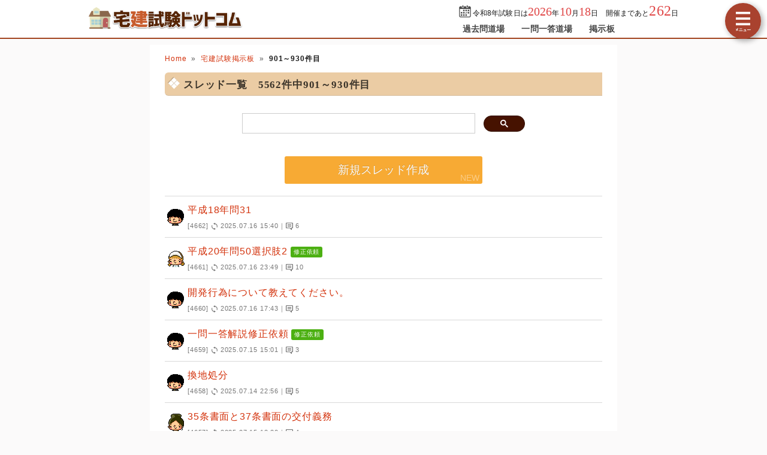

--- FILE ---
content_type: text/html; charset=UTF-8
request_url: https://takken-siken.com/bbs.php?mode=index&page=31
body_size: 5244
content:
<!DOCTYPE html>
<html lang="ja">
<head>
<!-- Google tag (gtag.js) -->
<script async src="https://www.googletagmanager.com/gtag/js?id=G-2TE8GVGDC8"></script>
<script>
  window.dataLayer = window.dataLayer || [];
  function gtag(){dataLayer.push(arguments);}
  gtag('js', new Date());

  gtag('config', 'G-2TE8GVGDC8');
</script>
<meta charset="UTF-8">
<meta name="viewport" content="width=device-width,user-scalable=yes,initial-scale=1">
<meta name="format-detection" content="telephone=no">
<meta http-equiv="X-UA-Compatible" content="IE=Edge">
<meta property="og:site_name" content="宅建試験ドットコム">
<meta property="og:title" content="宅建試験掲示板　スレッド一覧（5562件中901～930件目）">
<meta property="og:type" content="article">
<meta property="og:image" content="https://takken-siken.com/img/ogimage.png">
<meta property="og:url" content="https://takken-siken.com/bbs.php?mode=index&page=31">
<link rel="canonical" href="https://takken-siken.com/bbs.php?mode=index&page=31">
<link rel="apple-touch-icon" href="/apple-touch-icon.png">
<link rel="shortcut icon" href="/favicon.ico">
<link rel="stylesheet" href="/style.css?20251127">
<title>宅建試験掲示板　スレッド一覧（5562件中901～930件目）｜宅建試験ドットコム</title>
<!-- Geniee Wrapper Head Tag -->
<script>
  window.gnshbrequest = window.gnshbrequest || {cmd:[]};
  gnshbrequest.cmd.push(function(){
    gnshbrequest.registerPassback("1521578");
    gnshbrequest.registerPassback("1521579");
    gnshbrequest.registerPassback("1521580");
    gnshbrequest.registerPassback("1521582");
    gnshbrequest.forceInternalRequest();
  });
</script>
<script async src="https://cpt.geniee.jp/hb/v1/210092/596/wrapper.min.js"></script>
<!-- /Geniee Wrapper Head Tag -->
</head>
<body>

<script>
if (typeof localStorage !== undefined) {
const theme = localStorage.getItem('DARK') || 0;
if (theme == 1) document.body.className += ' dark';
if (theme == 2) document.body.className += ' beige';
}
</script>

<div id="main_contents">
<!--MAINCONTENT START-->

<!--HEADER START-->
<header>
<h1>
<a href="/"><img src="/img/title.png" alt="宅建試験ドットコムトップページへ" title="宅建試験ドットコムトップページへ" id="logo" width="300" height="40"></a>
</h1>
<div class="header_right">
<div id="countdown"></div>
<ul id="header_menu">
<li><a href="/kakomon.php">過去問道場</a></li>
<li><a href="/marubatu.php">一問一答道場</a></li>
<li><a href="/bbs.php">掲示板</a></li>
</ul>
</div>
<div id="menuBtn"></div>
</header>
<!--HEADER END-->

<!-- CONTENT START -->
<div id="content">
<!-- MAINCOL START -->
<main>
<ul class="pan"><li><a href="/">Home</a><li><a href="/bbs.php">宅建試験掲示板</a></li><li><b>901～930件目</b></li></ul>
<h2>スレッド一覧　5562件中901～930件目</h2>
<script async src="https://cse.google.com/cse.js?cx=271f3515a7ccedc98"></script>
<div class="gcse-search" style="min-height:70px"></div>
<a href="/bbs.php?mode=newform"><button class="submit" data-text="NEW">新規スレッド作成</button></a>
<ul class="index bbs">
<li><a rel="ugc" href="/bbs/4662.html"><i class="kao1"></i>平成18年問31 <p class="bbsInfo">[4662] <img src="/img/bbs_update.svg" width="12" height="12"> 2025.07.16 15:40｜<img src="/img/bbs_comment.svg" width="12" height="12"> 6  </p></a></li>
<li><a rel="ugc" href="/bbs/4661.html"><i class="kao9"></i>平成20年問50選択肢2  <i class="shusei"></i><p class="bbsInfo">[4661] <img src="/img/bbs_update.svg" width="12" height="12"> 2025.07.16 23:49｜<img src="/img/bbs_comment.svg" width="12" height="12"> 10  </p></a></li>
<li><a rel="ugc" href="/bbs/4660.html"><i class="kao1"></i>開発行為について教えてください。 <p class="bbsInfo">[4660] <img src="/img/bbs_update.svg" width="12" height="12"> 2025.07.16 17:43｜<img src="/img/bbs_comment.svg" width="12" height="12"> 5  </p></a></li>
<li><a rel="ugc" href="/bbs/4659.html"><i class="kao1"></i>一問一答解説修正依頼  <i class="shusei"></i><p class="bbsInfo">[4659] <img src="/img/bbs_update.svg" width="12" height="12"> 2025.07.15 15:01｜<img src="/img/bbs_comment.svg" width="12" height="12"> 3  </p></a></li>
<li><a rel="ugc" href="/bbs/4658.html"><i class="kao1"></i>換地処分 <p class="bbsInfo">[4658] <img src="/img/bbs_update.svg" width="12" height="12"> 2025.07.14 22:56｜<img src="/img/bbs_comment.svg" width="12" height="12"> 5  </p></a></li>
<li><a rel="ugc" href="/bbs/4657.html"><i class="kao12"></i>35条書面と37条書面の交付義務 <p class="bbsInfo">[4657] <img src="/img/bbs_update.svg" width="12" height="12"> 2025.07.15 12:20｜<img src="/img/bbs_comment.svg" width="12" height="12"> 4  </p></a></li>
<li><a rel="ugc" href="/bbs/4656.html"><i class="kao1"></i>特定盛土等規制区域について <p class="bbsInfo">[4656] <img src="/img/bbs_update.svg" width="12" height="12"> 2025.07.15 13:57｜<img src="/img/bbs_comment.svg" width="12" height="12"> 3  </p></a></li>
<li><a rel="ugc" href="/bbs/4655.html"><i class="kao1"></i>過去問平成28年問4 <p class="bbsInfo">[4655] <img src="/img/bbs_update.svg" width="12" height="12"> 2025.07.17 19:21｜<img src="/img/bbs_comment.svg" width="12" height="12"> 10  </p></a></li>
<li><a rel="ugc" href="/bbs/4654.html"><i class="kao1"></i>平成21年問5の1番の問題について <p class="bbsInfo">[4654] <img src="/img/bbs_update.svg" width="12" height="12"> 2025.07.14 18:18｜<img src="/img/bbs_comment.svg" width="12" height="12"> 6  </p></a></li>
<li><a rel="ugc" href="/bbs/4653.html"><i class="kao13"></i>自ら～って表現がいまいち理解できない <p class="bbsInfo">[4653] <img src="/img/bbs_update.svg" width="12" height="12"> 2025.07.14 13:14｜<img src="/img/bbs_comment.svg" width="12" height="12"> 5  </p></a></li>
<li><a rel="ugc" href="/bbs/4652.html"><i class="kao1"></i>営業保証金&emsp;本店移転時の公告について <p class="bbsInfo">[4652] <img src="/img/bbs_update.svg" width="12" height="12"> 2025.07.14 09:53｜<img src="/img/bbs_comment.svg" width="12" height="12"> 3  </p></a></li>
<li><a rel="ugc" href="/bbs/4651.html"><i class="kao1"></i>ひと月経っても理解できません。助けて！ <p class="bbsInfo">[4651] <img src="/img/bbs_update.svg" width="12" height="12"> 2025.07.14 12:11｜<img src="/img/bbs_comment.svg" width="12" height="12"> 4  </p></a></li>
<li><a rel="ugc" href="/bbs/4650.html"><i class="kao1"></i>借地権の図表について <p class="bbsInfo">[4650] <img src="/img/bbs_update.svg" width="12" height="12"> 2025.07.14 00:04｜<img src="/img/bbs_comment.svg" width="12" height="12"> 3  </p></a></li>
<li><a rel="ugc" href="/bbs/4649.html"><i class="kao1"></i>手付貸与による契約誘引禁止 <p class="bbsInfo">[4649] <img src="/img/bbs_update.svg" width="12" height="12"> 2025.07.13 16:20｜<img src="/img/bbs_comment.svg" width="12" height="12"> 3  </p></a></li>
<li><a rel="ugc" href="/bbs/4648.html"><i class="kao1"></i>このサイトの難易度どこまで理解しますか？ <p class="bbsInfo">[4648] <img src="/img/bbs_update.svg" width="12" height="12"> 2025.07.13 23:02｜<img src="/img/bbs_comment.svg" width="12" height="12"> 3  </p></a></li>
<li><a rel="ugc" href="/bbs/4647.html"><i class="kao1"></i>令和03年10月&emsp;問19&emsp;② <p class="bbsInfo">[4647] <img src="/img/bbs_update.svg" width="12" height="12"> 2025.07.15 06:52｜<img src="/img/bbs_comment.svg" width="12" height="12"> 4  </p></a></li>
<li><a rel="ugc" href="/bbs/4646.html"><i class="kao12"></i>連帯債務・連帯保証の相殺について <p class="bbsInfo">[4646] <img src="/img/bbs_update.svg" width="12" height="12"> 2025.07.12 22:39｜<img src="/img/bbs_comment.svg" width="12" height="12"> 5  </p></a></li>
<li><a rel="ugc" href="/bbs/4645.html"><i class="kao8"></i>免許取り消し事由について <p class="bbsInfo">[4645] <img src="/img/bbs_update.svg" width="12" height="12"> 2025.07.13 01:09｜<img src="/img/bbs_comment.svg" width="12" height="12"> 4  </p></a></li>
<li><a rel="ugc" href="/bbs/4644.html"><i class="kao1"></i>宅建業法について教えてください <p class="bbsInfo">[4644] <img src="/img/bbs_update.svg" width="12" height="12"> 2025.07.13 09:33｜<img src="/img/bbs_comment.svg" width="12" height="12"> 4  </p></a></li>
<li><a rel="ugc" href="/bbs/4643.html"><i class="kao1"></i>虚偽表示の第三者でない場合 <p class="bbsInfo">[4643] <img src="/img/bbs_update.svg" width="12" height="12"> 2025.07.12 20:42｜<img src="/img/bbs_comment.svg" width="12" height="12"> 3  </p></a></li>
<li><a rel="ugc" href="/bbs/4642.html"><i class="kao1"></i>ゼロ円模試 <p class="bbsInfo">[4642] <img src="/img/bbs_update.svg" width="12" height="12"> 2025.07.16 20:54｜<img src="/img/bbs_comment.svg" width="12" height="12"> 6  </p></a></li>
<li><a rel="ugc" href="/bbs/4641.html"><i class="kao1"></i>複数業者が絡んだ報酬 <p class="bbsInfo">[4641] <img src="/img/bbs_update.svg" width="12" height="12"> 2025.07.12 15:09｜<img src="/img/bbs_comment.svg" width="12" height="12"> 3  </p></a></li>
<li><a rel="ugc" href="/bbs/4640.html"><i class="kao6"></i>年度別をやっていますか？ <p class="bbsInfo">[4640] <img src="/img/bbs_update.svg" width="12" height="12"> 2025.07.12 16:10｜<img src="/img/bbs_comment.svg" width="12" height="12"> 10  </p></a></li>
<li><a rel="ugc" href="/bbs/4639.html"><i class="kao1"></i>過去問&emsp;模擬試験について（VIP会員） <p class="bbsInfo">[4639] <img src="/img/bbs_update.svg" width="12" height="12"> 2025.07.11 22:20｜<img src="/img/bbs_comment.svg" width="12" height="12"> 2  </p></a></li>
<li><a rel="ugc" href="/bbs/4638.html"><i class="kao10"></i>令和3年12月試験問39 <p class="bbsInfo">[4638] <img src="/img/bbs_update.svg" width="12" height="12"> 2025.07.11 21:28｜<img src="/img/bbs_comment.svg" width="12" height="12"> 3  </p></a></li>
<li><a rel="ugc" href="/bbs/4637.html"><i class="kao8"></i>宅建の勉強をはじめたばかりの者です <p class="bbsInfo">[4637] <img src="/img/bbs_update.svg" width="12" height="12"> 2025.07.13 16:24｜<img src="/img/bbs_comment.svg" width="12" height="12"> 5  </p></a></li>
<li><a rel="ugc" href="/bbs/4636.html"><i class="kao1"></i>低廉な空家等の売買・交換の報酬限度額 <p class="bbsInfo">[4636] <img src="/img/bbs_update.svg" width="12" height="12"> 2025.07.15 17:28｜<img src="/img/bbs_comment.svg" width="12" height="12"> 12  </p></a></li>
<li><a rel="ugc" href="/bbs/4635.html"><i class="kao9"></i>模擬試験は何点？ <p class="bbsInfo">[4635] <img src="/img/bbs_update.svg" width="12" height="12"> 2025.07.11 17:30｜<img src="/img/bbs_comment.svg" width="12" height="12"> 3  </p></a></li>
<li><a rel="ugc" href="/bbs/4634.html"><i class="kao13"></i>モチベーションの保ち方 <p class="bbsInfo">[4634] <img src="/img/bbs_update.svg" width="12" height="12"> 2025.07.24 15:13｜<img src="/img/bbs_comment.svg" width="12" height="12"> 6  </p></a></li>
<li><a rel="ugc" href="/bbs/4633.html"><i class="kao12"></i>連帯保証と物上保証人(H25問6) <p class="bbsInfo">[4633] <img src="/img/bbs_update.svg" width="12" height="12"> 2025.07.10 22:05｜<img src="/img/bbs_comment.svg" width="12" height="12"> 7  </p></a></li>

</ul>
<div class="ads_wrap">
<div class="ads_content" id="k697b050ff0bc63507327881">
<div class="sponsoredLinks">広告</div>
<script async src="https://pagead2.googlesyndication.com/pagead/js/adsbygoogle.js?client=ca-pub-5061380080248584" crossorigin="anonymous"></script>
<!-- TK レスポンシブ -->
<ins class="adsbygoogle"
     style="display:block"
     data-ad-client="ca-pub-5061380080248584"
     data-ad-slot="9047845116"
     data-ad-format="auto"
     data-full-width-responsive="true"></ins>
<script>
     (adsbygoogle = window.adsbygoogle || []).push({});
</script>
</div>
<div class="ads_content" id="k697b050ff0bc63507327882">
<div class="sponsoredLinks">広告</div>
<script async src="https://pagead2.googlesyndication.com/pagead/js/adsbygoogle.js?client=ca-pub-5061380080248584" crossorigin="anonymous"></script>
<!-- TK レスポンシブ -->
<ins class="adsbygoogle"
     style="display:block"
     data-ad-client="ca-pub-5061380080248584"
     data-ad-slot="9047845116"
     data-ad-format="auto"
     data-full-width-responsive="true"></ins>
<script>
     (adsbygoogle = window.adsbygoogle || []).push({});
</script>
</div>
</div>
<ul class="bottomNav"><li class="bottomNavInfo">5562件中　901～930件目を表示中</li><li><a href="/bbs.php?mode=index&page=30">&nbsp;&laquo;&nbsp;</a></li><li><a href="/bbs.php?mode=index&page=1">1</a></li><li>…</li><li><a href="/bbs.php?mode=index&page=28">28</a></li><li><a href="/bbs.php?mode=index&page=29">29</a></li><li><a href="/bbs.php?mode=index&page=30">30</a></li><li><a href="/bbs.php?mode=index&page=31" class="current">31</a></li><li><a href="/bbs.php?mode=index&page=32">32</a></li><li><a href="/bbs.php?mode=index&page=33">33</a></li><li><a href="/bbs.php?mode=index&page=34">34</a></li><li><a href="/bbs.php?mode=index&page=35">35</a></li><li>…</li><li><a href="/bbs.php?mode=index&page=186">186</a></li><li><a href="/bbs.php?mode=index&page=32">&nbsp;&raquo;&nbsp;</a></li></ul>

<h4>掲示板で使われているアイコンの説明</h4>
<section class="content">
<dl class="tbl" style="font-size:12px">
<dt><i class="nusi"></i></dt><dd>スレッド作成者による投稿であることを示します</dd>
<dt><i class="shusei"></i></dt><dd>問題・解説文等の修正を依頼するスレッドです</dd>
<dt><i class="bbsnew"></i></dt><dd>過去2日以内に作成された最新のスレッドです</dd>
<dt><i class="bbsup"></i></dt><dd>過去2日以内の新着投稿があるスレッドです</dd>
</dl>
</section>
</main>
<!-- MAINCOL END -->

<!-- SIDECOL START -->
<nav>
<h3>宅建士過去問アプリ</h3>
<a href="/kakomon.php" class="doujou submit" title="宅建試験クイズアプリ過去問道場">過去問道場</a>
<a href="/marubatu.php" class="marubatu submit" title="宅建士一問一答">一問一答道場</a>
<h3>質問・相談はこちら</h3>
<a href="/bbs.php" class="bbs submit hover" title="宅建試験掲示板" data-text="BBS">宅建試験掲示板</a>

<a class="sideBanner" href="https://amzn.to/42N7ixv" onclick="gtag('event','banner',{'event_category':'book'});"><img src="/img/banner/kami_mondaishu.png" width="300" height="250" alt="この1冊で合格! 水野健の宅建士 神問題集"></a>

<h3>宅建士過去問題26年分</h3>
<ul id="test_menu">
<li><a href="/kakomon/2025/" title="令和7年試験">令和7年試験</a>
<li><a href="/kakomon/2024/" title="令和6年試験">令和6年試験</a>
<li><a href="/kakomon/2023/" title="令和5年試験">令和5年試験</a>
<li><a href="/kakomon/2022/" title="令和4年試験">令和4年試験</a>
<li><a href="/kakomon/2021-2/" title="令和3年12月試験">令和3年12月試験</a>
<li><a href="/kakomon/2021-1/" title="令和3年10月試験">令和3年10月試験</a>
<li><a href="/kakomon/2020-2/" title="令和2年12月試験">令和2年12月試験</a>
<li><a href="/kakomon/2020-1/" title="令和2年10月試験">令和2年10月試験</a>
<li><a href="/kakomon/2019/" title="令和元年試験">令和元年試験</a>
<li><a href="/kakomon/2018/" title="平成30年試験">平成30年試験</a>
<li><a href="/kakomon/2017/" title="平成29年試験">平成29年試験</a>
<li><a href="/kakomon/2016/" title="平成28年試験">平成28年試験</a>
<li><a href="/kakomon/2015/" title="平成27年試験">平成27年試験</a>
<li><a href="/kakomon/2014/" title="平成26年試験">平成26年試験</a>
<li><a href="/kakomon/2013/" title="平成25年試験">平成25年試験</a>
<li><a href="/kakomon/2012/" title="平成24年試験">平成24年試験</a>
<li><a href="/kakomon/2011/" title="平成23年試験">平成23年試験</a>
<li><a href="/kakomon/2010/" title="平成22年試験">平成22年試験</a>
<li><a href="/kakomon/2009/" title="平成21年試験">平成21年試験</a>
<li><a href="/kakomon/2008/" title="平成20年試験">平成20年試験</a>
<li><a href="/kakomon/2007/" title="平成19年試験">平成19年試験</a>
<li><a href="/kakomon/2006/" title="平成18年試験">平成18年試験</a>
<li><a href="/kakomon/2005/" title="平成17年試験">平成17年試験</a>
<li><a href="/kakomon/2004/" title="平成16年試験">平成16年試験</a>
<li><a href="/kakomon/2003/" title="平成15年試験">平成15年試験</a>
<li><a href="/kakomon/2002/" title="平成14年試験">平成14年試験</a>
<li><a href="/kakomon/2001/" title="平成13年試験">平成13年試験</a>
<li><a href="/kakomon/2000/" title="平成12年試験">平成12年試験</a>
</ul>
<h3>分野別過去問題</h3>
<a href="/rights.html" title="権利関係の過去問題">権利関係</a><a href="/restriction.html" title="法令上の制限の過去問題">法令上の制限</a><a href="/tax.html" title="税に関する法令の過去問題">税に関する法令</a><a href="/evaluation.html" title="不動産価格の評定の過去問題">不動産価格の評定</a><a href="/takkengyouhou.html" title="宅地建物取引業法等の過去問題">宅地建物取引業法等</a><a href="/land_building.html" title="土地と建物及びその需給の過去問題">土地と建物及びその需給</a>
<h3>宅建士試験制度</h3>
<ul>
<li><a href="/takkenis.html" title="宅地建物取引士とは？">宅地建物取引士とは？</a>
<li><a href="/gaiyou.html" title="宅建試験の概要">宅建試験の概要</a>
<li><a href="/hani.html" title="出題範囲および内容">出題範囲および内容</a>
<li><a href="/nanido.html" title="宅建試験の難易度">宅建試験の難易度</a>
<li><a href="/schedule.html" title="受験スケジュール">受験スケジュール</a>
<li><a href="/takkentext.html" title="おすすめ参考書・問題集">おすすめ参考書・問題集</a>
<li><a href="/toukei.html" title="受験者数と合格率の推移">受験者数と合格率の推移</a>
<li><a href="/kakomon-free-pdf.html" title="宅建過去問PDF37年分">宅建過去問題PDF37年分</a>
<li><a href="/toukei_taisaku.html" title="需給統計問題対策">令和7年試験・統計問題対策</a>
<li><a href="/law.html" title="法令・制度改正情報">法令・制度改正情報</a>
<li><a href="/takken_career-path.html" title="宅建試験後のおすすめ資格">宅建試験後のおすすめ資格</a>
</ul>
<div class="menuCloseBtn">×　メニューを閉じる</div>
</nav>
<!-- SIDECOL END -->
</div>
<!-- CONTENT END -->

<!-- FOOTER START -->
<footer>
<div class="minilogo"></div>
<a href="/userterms.html">このサイトの利用について</a>
<a href="/privacypolicy.html">プライバシーポリシー</a>
<a href="/tokushouhou.html">特商法に基づく表記</a>
<a href="/faq.html">よくある質問とその答え</a>
<a href="/contact.html">お問い合わせ</a>
<a href="/config.html">サイト設定</a>
<div class="copyright">&copy; 2018-<script>document.write(new Date().getFullYear());</script> <b>takken-siken.com</b> All Rights Reserved.</div>
</footer>
<!-- FOOTER END -->
</div>
<!--MAINCONTENT END-->

<div id="canvas_answer_back"></div>
<canvas id="canvas_answer_front" width="200" height="260"></canvas>

<!-- SCRIPT START -->
<script src="//ajax.googleapis.com/ajax/libs/jquery/3.4.1/jquery.min.js"></script>
<script src="/js/main.js"></script>
<script src="/js/bbs.js?20250713"></script>
<!-- SCRIPT END -->
</body>
</html>


--- FILE ---
content_type: text/html; charset=utf-8
request_url: https://www.google.com/recaptcha/api2/aframe
body_size: 112
content:
<!DOCTYPE HTML><html><head><meta http-equiv="content-type" content="text/html; charset=UTF-8"></head><body><script nonce="A3ut9s3Hq--sS2IEDOH06g">/** Anti-fraud and anti-abuse applications only. See google.com/recaptcha */ try{var clients={'sodar':'https://pagead2.googlesyndication.com/pagead/sodar?'};window.addEventListener("message",function(a){try{if(a.source===window.parent){var b=JSON.parse(a.data);var c=clients[b['id']];if(c){var d=document.createElement('img');d.src=c+b['params']+'&rc='+(localStorage.getItem("rc::a")?sessionStorage.getItem("rc::b"):"");window.document.body.appendChild(d);sessionStorage.setItem("rc::e",parseInt(sessionStorage.getItem("rc::e")||0)+1);localStorage.setItem("rc::h",'1769683360239');}}}catch(b){}});window.parent.postMessage("_grecaptcha_ready", "*");}catch(b){}</script></body></html>

--- FILE ---
content_type: text/css
request_url: https://takken-siken.com/style.css?20251127
body_size: 18543
content:
@charset "utf-8";
abbr,address,article,aside,audio,b,blockquote,body,canvas,caption,cite,code,dd,del,details,dfn,div,dl,dt,em,fieldset,figcaption,figure,footer,form,h1,h2,h3,h4,h5,h6,header,hgroup,html,i,iframe,img,ins,kbd,label,legend,li,mark,menu,nav,object,ol,p,pre,q,samp,section,small,span,strong,sub,summary,sup,table,tbody,td,tfoot,th,thead,time,tr,ul,var,video{margin:0;padding:0;border:0;outline:0;font-size:100%;font-style:normal;vertical-align:baseline;background:transparent}body{line-height:1}article,aside,details,figcaption,figure,footer,header,hgroup,menu,nav,section{display:block}nav ul{list-style:none}blockquote,q{quotes:none}blockquote:after,blockquote:before,q:after,q:before{content:'';content:none}a{margin:0;padding:0;font-size:100%;vertical-align:baseline;background:transparent}mark{background-color:#ff9;color:#000;font-style:italic;font-weight:700}del{text-decoration:line-through}abbr[title],dfn[title]{border-bottom:1px dotted;cursor:help}table{border-collapse:collapse;border-spacing:0}hr{display:block;height:1px;border:0;border-top:1px solid var(--dark-border);margin:1em 0;padding:0}input,select{vertical-align:middle}
:root{
touch-action:manipulation;
--body-color:#191919;
--body-bg:#fbfafa;
--main-bg:#fff;
--main-bg-sub:#f8f8f8;
--main-border:#ddd;
--pure-white:255,255,255;
--pure-black:0,0,0;
--link-color:#d3320c;
--h3-color:#46140b;
--dt-color:#4c1608;
--h4-bg:#ffeed7;
--color-eee:#eee;
--color-ddd:#ddd;
--color-ccc:#ccc;
--color-666:#666;
--color-555:#555;
--color-444:#444;
--sprite-url:url(/img/sprite.png);
--dd-index-bg:#4c4c4c;
--dark-border:rgba(0,0,0,0.15);
--input-bg:#fff;
--input-border:rgba(0,0,0,0.3);
--pan-bg:hsl(15deg 45% 50% / 10%);
--checkbox-bg:#6d6a65;
--brand-bg:hsl(17deg 67% 42%);
--brand-light-bg:hsl(17deg 67% 50%);
--brand-dark-bg:hsl(17deg 67% 38%);
--brand-pale-bg:hsl(35deg 67% 93%);
--cta-color:#f7aa34;
--cta-text-color:#f9f9f9;
--menu-width:300px;
}
body.dark{
--body-color:#e6e6e6;
--body-bg:#202020;
--main-bg:#222222;
--main-bg-sub:#272727;
--main-border:#161616;
--pure-white:0,0,0;
--pure-black:255,255,255;
--link-color:#bb5332;
--h3-color:#c57035;
--dt-color:#c06446;
--color-eee:#393939;
--color-ddd:#414141;
--color-ccc:#555;
--color-666:#bbb;
--color-555:#ccc;
--color-444:#ddd;
--sprite-url:url(/img/sprite_dark.png);
--dd-index-bg:#312e2d;
--dark-border:rgba(0,0,0,0.25);
--input-bg:#2f2e2e;
--brand-bg:hsl(17deg 55% 30%);
--brand-light-bg:hsl(17deg 55% 38%);
--brand-dark-bg:hsl(17deg 55% 25%);
--brand-pale-bg:hsl(35deg 17% 15%);
--cta-text-color:#090909;
}
body.beige{
--body-color:#1a0b02;
--beige:#a28b67;
--mix-ratio:50%;
--mix-ratio-brand:60%;
--body-bg:color-mix(in srgb, #fbfafa var(--mix-ratio), var(--beige));
--main-bg:color-mix(in srgb, #fff var(--mix-ratio), var(--beige));
--main-bg-sub:color-mix(in srgb, #f6f6f6 var(--mix-ratio), var(--beige));
--main-border:color-mix(in srgb, #ddd var(--mix-ratio), var(--beige));
--h4-bg:color-mix(in srgb, #fff1c8 var(--mix-ratio), var(--beige));
--color-eee:color-mix(in srgb, #eee var(--mix-ratio), var(--beige));
--color-ddd:color-mix(in srgb, #ddd var(--mix-ratio), var(--beige));
--color-ccc:color-mix(in srgb, #ccc var(--mix-ratio), var(--beige));
--input-bg:color-mix(in srgb, #fff 65%, var(--beige));
--pan-bg:color-mix(in srgb, hsl(15deg 45% 50% / 10%) 80%, var(--beige));
--dd-index-bg:color-mix(in srgb, #525252 80%, var(--beige));
--brand-bg:color-mix(in srgb, hsl(17deg 67% 42%) var(--mix-ratio-brand), var(--beige));
--brand-light-bg:color-mix(in srgb, hsl(17deg 67% 50%) var(--mix-ratio-brand), var(--beige));
--brand-dark-bg:color-mix(in srgb, hsl(17deg 67% 38%) var(--mix-ratio-brand), var(--beige));
--brand-pale-bg:color-mix(in srgb, hsl(17deg 67% 92%) var(--mix-ratio-brand), var(--beige));
}
.dark #logo, .dark .bottomNav{filter:brightness(90%) saturate(90%)}
.dark .submit{filter:brightness(77%) saturate(90%)}
.dark main h4{background:transparent;color:#d7aa64;border-color:currentColor}
.dark .mondai img, .dark .selectList img{filter:invert(95%) hue-rotate(180deg)}
.dark .kaisetsu img{background:#fff;padding:5px}
.dark #doujoulogo{filter:invert(95%) hue-rotate(180deg) saturate(200%)}
.dark .index .header a{background:transparent;color:inherit}
.dark .img_margin.main, .dark .fullBanner, .dark [src$="main1.png"]{filter:contrast(90%) brightness(90%)}
@media (max-width:768px){
.dark .kaisetsu img{box-sizing:border-box}
.dark #loginBtn, .dark #menuBtn{filter:brightness(90%) saturate(90%)}
}
@media (min-width:769px){
.dark h2{filter:brightness(77%) saturate(90%)}
.dark #test_menu+h3~a{position:relative}
.dark #test_menu+h3~a::after{content:"";position:absolute;top:0;left:0;right:0;bottom:0;background:rgb(0 0 0  / 20%)}
}
.gsc-control-cse{background:transparent !important;border-color:transparent !important}
.dark .gsc-input-box, .beige .gsc-input-box{border:1px solid transparent;background:var(--input-bg)}

::highlight(hl-marker),::highlight(hl-marker-sweep){background-color:color-mix(in srgb, var(--marker-color) 50%, transparent)}
::highlight(hl-underline),::highlight(hl-underline-sweep){text-decoration:underline;text-decoration-thickness:0.14em;text-underline-offset:0.2em;text-decoration-color:var(--marker-color)}
::highlight(hl-color),::highlight(hl-color-sweep){color:var(--marker-color)}

body{height:100%;font:14px "Helvetica Neue","Hiragino Kaku Gothic ProN","Hiragino Sans",Meiryo,sans-serif;color:var(--body-color);letter-spacing:0.01em;-webkit-text-size-adjust:100%;-webkit-touch-callout:none;background:var(--body-bg)}
body::after{content:"";position:fixed;z-index:-1;inset:0;
background:color-mix(in srgb, var(--main-bg) 80%, transparent);
background:radial-gradient(circle,color-mix(in srgb, var(--main-bg) 90%, transparent),color-mix(in srgb, var(--main-bg) 20%, transparent));
opacity:0;transition:opacity .3s ease-in,z-index 0s .3s;pointer-events:none;backface-visibility:hidden;transform:translate3d(0,0,0)}
body.answer::after{opacity:1;z-index:50;transition:opacity .2s ease-out,z-index 0s;padding-top:calc(50vh - 140px);font-size:280%;font-weight:bold;color:#4dc88d;text-align:center;letter-spacing:2px;text-shadow:0px -1px 0 #4cad7e, 1px 0px 0 #4cad7e, 5px 5px 8px rgb(104 178 140 / 75%)}
a{text-decoration:none;color:inherit}
img{max-width:100%;height:auto;border:0;vertical-align:top;user-select:none}
sup,sub{height:0;line-height:1;vertical-align:baseline;position:relative;font-size:9px}
sup{bottom:1ex}
sub{top:.5ex}
em.r{color:#d52a2a;font-weight:bold;font-size:105%}
em.large{font-size:115%;letter-spacing:0}
em.m{background:linear-gradient(transparent 80%,rgba(255,205,60,0.75) 80%);color:rgb(var(--pure-black));font-weight:bold}
.img_margin{margin:1.5em 0;text-align:center}
.img_margin.left{text-align:left;margin-left:1em}
button{appearance:none;border:1px solid transparent;color:var(--body-color);padding:5px 12px;border-radius:999px;background:var(--color-eee);cursor:pointer;transition:border-color 0.6s ease-out}
button:not(:disabled):not(.submit):hover{background-color:var(--color-ddd)}
button:not(:disabled):not(.submit):active{border-color:var(--color-666);transition-duration:0s}
button:disabled{opacity:0.5}
[type="text"],[type="password"],[type="email"],[type="number"],[type="date"],textarea,select{box-sizing:border-box;border:1px solid var(--input-border);font-family:inherit;color:inherit;background:var(--input-bg);border-radius:2px;-webkit-appearance:none;appearance:none}
select{padding:3px 20px 3px 4px;color:var(--body-color);background:var(--input-bg) url('data:image/svg+xml;utf8,<svg xmlns="http://www.w3.org/2000/svg" width="24" height="24" viewBox="0 0 24 24"><path d="M0 7.33l2.829-2.83 9.175 9.339 9.167-9.339 2.829 2.83-11.996 12.17z" style="fill:%23555"/></svg>') no-repeat right 0.3em center / 0.65em auto;cursor:pointer}
[type="checkbox"]{cursor:pointer;color:var(--checkbox-bg);appearance:none;width:1.1em;height:1.1em;border:1px solid #555;border-radius:0;background:var(--input-bg) no-repeat center center / 130% auto}
[type="checkbox"]:not(:checked):hover{box-shadow:0 0 2px rgba(var(--pure-black),40%)}
[type="checkbox"]:checked{border-color:currentColor;background-color:currentColor;background-image:url('data:image/svg+xml;utf-8,<svg xmlns="http://www.w3.org/2000/svg" width="24" height="24" viewBox="0 0 24 24"><path d="m9.5 14.586-3.293-3.293-1.414 1.414 4.707 4.707 9.707-9.707-1.414-1.414z" style="fill:%23fff"/></svg>')}
[type="date"]{-webkit-appearance:auto;appearance:auto;padding:3px;cursor:pointer}
[type="submit"],[type="image"]{cursor:pointer;outline:none;transition:.15s}
[type="submit"]:hover,[type="image"]:hover{opacity:0.85}
[type="submit"]:active,[type="image"]:active{box-shadow:0 0 10px 1px rgba(var(--pure-black),0.3),0 0 13px 8px rgba(255,255,255,.15) inset}
hr{border-top-color:var(--dark-border)}
input::-ms-clear,input::-ms-reveal,::-ms-expand{display:none}
:disabled{cursor:not-allowed}
::selection{color:var(--main-bg-sub);background:#be8c58;text-shadow:1px 1px rgba(var(--pure-black),0.5)}
@media (min-width: 1024px){
::-webkit-scrollbar{background-color:transparent;width:16px}
::-webkit-scrollbar-thumb{border:4px solid transparent;border-radius:6px;background-clip:content-box;background-color:#666}
::-webkit-scrollbar-thumb:hover{background-color:rgba(102,102,102,0.5) !important}
::-webkit-scrollbar-track{background-color:transparent}
}
input:-webkit-autofill{transition:background-color 9999s 9999s;box-shadow: 0 0 0 1000px var(--input-bg) inset !important;-webkit-text-fill-color:var(--body-color) !important;background-clip:padding-box}

header,footer{background:var(--main-bg);padding:0 max(calc(50% - 500px), 0px)}
header{display:flex;align-items:center;position:relative;border-bottom:2px solid var(--brand-dark-bg)}
h1{margin-right:auto}
/*移行用*/
header:has(h1 > #menuBtn){display:block}
h1:has(#menuBtn){display:flex;align-items:center;position:relative}
h1:has(#menuBtn) > a{margin-right:auto}
/**/
#logo{padding:6px 8px 10px;transition:opacity .3s,top .3s;width:270px;height:auto}
#logo:hover{opacity:.8}
#logo:active{position:relative;top:1px}
#countdown{text-align:right;font-size:12px;padding:5px 8px 0;height:30px}
#countdown span{font-size:20px;font-family:"Times new Roman",Georgia,"Yu Mincho medium",serif;color:#e04747}
#countdown span.big{font-size:24px;font-weight:normal}
#countdown::before, #countdown2::before{display:inline-block;width:20px;height:20px;vertical-align:sub;margin-right:3px;content:url(data:image/svg+xml;utf8,%3Csvg%20version%3D%221.1%22%20id%3D%22_x32_%22%20xmlns%3D%22http%3A%2F%2Fwww.w3.org%2F2000%2Fsvg%22%20xmlns%3Axlink%3D%22http%3A%2F%2Fwww.w3.org%2F1999%2Fxlink%22%20x%3D%220px%22%20y%3D%220px%22%20viewBox%3D%220%200%20512%20512%22%20style%3D%22width%3A%2016px%3B%20height%3A%2016px%3B%20opacity%3A%201%3B%22%20xml%3Aspace%3D%22preserve%22%3E%0A%3Cstyle%20type%3D%22text%2Fcss%22%3E%0A%09.st0%7Bfill%3A%234B4B4B%3B%7D%0A%3C%2Fstyle%3E%0A%3Cg%3E%0A%09%3Cpath%20class%3D%22st0%22%20d%3D%22M164.893%2C89.791c13.875%2C0%2C25.126-11.243%2C25.126-25.134V25.118C190.019%2C11.252%2C178.768%2C0%2C164.893%2C0%0A%09%09s-25.135%2C11.252-25.135%2C25.118v39.538C139.758%2C78.548%2C151.018%2C89.791%2C164.893%2C89.791z%22%3E%3C%2Fpath%3E%0A%09%3Cpath%20class%3D%22st0%22%20d%3D%22M350.184%2C89.791c13.867%2C0%2C25.126-11.243%2C25.126-25.134V25.118C375.31%2C11.252%2C364.05%2C0%2C350.184%2C0%0A%09%09c-13.875%2C0-25.135%2C11.252-25.135%2C25.118v39.538C325.048%2C78.548%2C336.309%2C89.791%2C350.184%2C89.791z%22%3E%3C%2Fpath%3E%0A%09%3Cpath%20class%3D%22st0%22%20d%3D%22M437.25%2C35.807h-39.865v28.849c0%2C26.04-21.169%2C47.218-47.201%2C47.218c-26.032%2C0-47.209-21.178-47.209-47.218%0A%09%09V35.807h-90.881v28.849c0%2C26.04-21.178%2C47.218-47.2%2C47.218c-26.032%2C0-47.21-21.178-47.21-47.218V35.807H74.75%0A%09%09c-38.977%2C0-70.575%2C31.599-70.575%2C70.575v335.043C4.175%2C480.401%2C35.773%2C512%2C74.75%2C512H437.25c38.976%2C0%2C70.575-31.599%2C70.575-70.575%0A%09%09V106.382C507.825%2C67.406%2C476.226%2C35.807%2C437.25%2C35.807z%20M473.484%2C441.425c0%2C19.978-16.256%2C36.235-36.235%2C36.235H74.75%0A%09%09c-19.979%2C0-36.235-16.257-36.235-36.235V150.984h434.969V441.425z%22%3E%3C%2Fpath%3E%0A%09%3Crect%20x%3D%22174.928%22%20y%3D%22382.512%22%20class%3D%22st0%22%20width%3D%2263.591%22%20height%3D%2263.591%22%3E%3C%2Frect%3E%0A%09%3Crect%20x%3D%22174.928%22%20y%3D%22283.96%22%20class%3D%22st0%22%20width%3D%2263.591%22%20height%3D%2263.591%22%3E%3C%2Frect%3E%0A%09%3Crect%20x%3D%2276.385%22%20y%3D%22382.512%22%20class%3D%22st0%22%20width%3D%2263.582%22%20height%3D%2263.591%22%3E%3C%2Frect%3E%0A%09%3Crect%20x%3D%2276.385%22%20y%3D%22283.96%22%20class%3D%22st0%22%20width%3D%2263.582%22%20height%3D%2263.591%22%3E%3C%2Frect%3E%0A%09%3Crect%20x%3D%22372.032%22%20y%3D%22185.417%22%20class%3D%22st0%22%20width%3D%2263.583%22%20height%3D%2263.582%22%3E%3C%2Frect%3E%0A%09%3Crect%20x%3D%22273.48%22%20y%3D%22185.417%22%20class%3D%22st0%22%20width%3D%2263.591%22%20height%3D%2263.582%22%3E%3C%2Frect%3E%0A%09%3Cpolygon%20class%3D%22st0%22%20points%3D%22350.041%2C293.216%20331.127%2C278.51%20296.686%2C322.811%20276.238%2C306.454%20261.273%2C325.142%20300.677%2C356.673%20%09%0A%09%09%22%3E%3C%2Fpolygon%3E%0A%09%3Crect%20x%3D%22372.032%22%20y%3D%22283.96%22%20class%3D%22st0%22%20width%3D%2263.583%22%20height%3D%2263.591%22%3E%3C%2Frect%3E%0A%09%3Crect%20x%3D%22273.48%22%20y%3D%22382.512%22%20class%3D%22st0%22%20width%3D%2263.591%22%20height%3D%2263.591%22%3E%3C%2Frect%3E%0A%09%3Crect%20x%3D%22174.928%22%20y%3D%22185.417%22%20class%3D%22st0%22%20width%3D%2263.591%22%20height%3D%2263.582%22%3E%3C%2Frect%3E%0A%3C%2Fg%3E%0A%3C%2Fsvg%3E%0A)}
#header_menu{display:flex;justify-content:end;list-style:none;font-weight:bold}
#header_menu > li{padding:5px 1em;color:var(--color-444)}
/*#header_menu > li::before{content:"▶";font-size:70%;color:var(--brand-bg)}*/
#header_menu > li:hover{color:var(--link-color)}
#menuBtn{width:40px;height:40px;position:fixed;top:5px;right:10px;background:var(--sprite-url) no-repeat 0 0/225px auto;cursor:pointer;border:2px solid #a9422e;user-select:none}
.menu_open #menuBtn{background-position:-40px 0}
#loginBtn{position:absolute;top:calc(100% + 22px);right:max(calc(50% - 390px + 25px), 25px);z-index:1;font-size:13px;background:var(--main-bg-sub);padding:3px 5px 3px 28px;border:1px solid var(--color-ddd);border-radius:4px;cursor:pointer;transition:background-color .2s ease-out;user-select:none;font-weight:normal}
#loginBtn:hover{background-color:var(--color-eee)}
#loginBtn::before{content:"";display:inline-block;position:absolute;top:2px;left:5px;width:20px;height:18px;background:var(--sprite-url) -47px 0/128px auto no-repeat;border:solid #575757;border-width:1px 0}
#loginBtn.login::before{background-position-x:-92px}
#loginBtn.login.member:not(.panel_open #loginBtn)::before{background:url(/membership/img/member_icon.png) 0 0/20px auto no-repeat;height:16px;border-width:2px 0}
.panel_open #loginBtn::before{background-position-x:-70px}
#loginBtn::after{content:" \25BC";font-size:85%}

#content{background:var(--main-bg);width:100%;max-width:780px;margin:0 auto;min-height:calc(100vh - 78px - 114px)}
nav{position:absolute;text-align:center;background:var(--main-bg);top:0;right:0}
@media (min-width:769px)
{
#menuBtn{border-radius:999px;box-shadow:3px 3px 8px 1px var(--input-border);border-width:10px;z-index:1}
nav{position:fixed;width:var(--menu-width);height:100%;overflow-y:auto;transform:translateX(var(--menu-width))}
nav, #menuBtn{transition:transform 0.2s ease-out}
.menu_open nav{transform:translateX(0);box-shadow:0 0 8px var(--input-border)}
.menu_open #menuBtn{transform:translateX(calc(-1 * var(--menu-width)))}
}
@media (max-width:1600px) and (min-width:1025px){
body{transition:margin-right 0.2s ease-out}
body.menu_open{margin-right:var(--menu-width)}
}
@media (max-width:1024px) and (min-width:769px){
.header_right{padding-right:70px}
}
@media (hover:none) and (pointer:coarse) and (max-width:1024px) and (min-width:769px) {
body{font-size:16px}
#content{max-width:none}
}
nav h3{font-size:14px;background:var(--brand-bg);background:linear-gradient(var(--brand-light-bg),var(--brand-bg));padding:5px 0;color:var(--cta-text-color);border-top:6px solid var(--brand-dark-bg)}
nav h3::before{content:"";display:inline-block;width:6px;height:6px;border:4px solid currentColor;border-radius:50%;vertical-align:-2px;margin-right:.3em}
nav li, nav a{font-size:13px}
#test_menu{display:flex;flex-wrap:wrap}
#test_menu > li{flex-basis:50%}
nav a{display:block;background:var(--main-bg-sub);padding:8px 0;transition:box-shadow .15s}
nav a.new{position:relative}
nav a.new::before{content:"NEW!";position:absolute;color:#FFF;font-size:10px;left:0;top:0;padding:1px 2px;background:#bd1515;line-height:1;box-shadow:1px 1px 4px rgba(0,0,0,.3)}
nav>ul>li>a{border-bottom:1px solid var(--main-border);border-right:1px solid var(--main-border)}
nav>ul>li>a:hover{background:transparent}
nav>ul>li>a:active{box-shadow:0 0px 10px 0px rgba(var(--pure-black),0.2)}
#test_menu+h3~a{text-indent:-9999px;background:url("img/menu.jpg") no-repeat;background-image:image-set(url("img/menu.avif") type("image/avif"),url("img/menu.webp") type("image/webp"),url("img/menu.jpg") type("image/jpeg"));padding:0;height:100px;margin-top:5px;border-left:0;transition:.15s}
#test_menu+h3~a[href="/rights.html"]{background-position:0 0}
#test_menu+h3~a[href="/restriction.html"]{background-position:0 -100px}
#test_menu+h3~a[href="/tax.html"]{background-position:0 -200px}
#test_menu+h3~a[href="/evaluation.html"]{background-position:0 -300px}
#test_menu+h3~a[href="/takkengyouhou.html"]{background-position:0 -400px}
#test_menu+h3~a[href="/land_building.html"]{background-position:0 -500px}
nav>a:not([href$="php"]):hover{box-shadow:inset 0 0 0 5px rgba(var(--pure-white),0.5)}
nav>.submit{margin:5px auto;position:relative}
nav>.doujou,nav>.marubatu{overflow:visible}
nav>.doujou::before,nav>.marubatu::before{display:none}
nav>.doujou::after,nav>.marubatu::after{position:absolute;display:block;font-size:10px;top:-2px;right:-2px;bottom:auto;color:#FFF;background:#e01b1b;border:1px solid #ab3939}
nav>.doujou::after{content:"四択形式"}
nav>.marubatu::after{content:"肢別問題"}
nav>.bbs{--cta-color:#b99264}

main{box-sizing:border-box;width:100%;padding:1px 25px 25px;margin:10px 0px 25px;line-height:1.8;letter-spacing:0.06em;text-autospace:normal}
main h2, #overLayer h2{font-family:initial;font-size:120%;color:#3b342a;margin-bottom:15px;background:#ebcca4;border-radius:6px 0 0 6px;padding:1px 5px;border-bottom:1px solid rgba(128,128,128,0.2)}
main h2::before{content:'\002756';font-size:20px;color:var(--main-bg);margin-right:5px;text-shadow:-1px -1px rgba(var(--pure-black),0.2)}
main h4{background:var(--h4-bg);padding:2px 6px;font-size:14px;color:#694308;border-bottom:1px solid rgb(0 0 0 / 10%);border-top:1px solid rgb(0 0 0 / 5%)}
.pan{margin:12px 0;font-size:0}
.pan li{display:inline-block;font-size:12px}
.pan a{color:var(--link-color);background:linear-gradient(transparent 80%,color-mix(in srgb, var(--link-color) 50%, transparent) 80%) no-repeat left 0 bottom 2px/calc(100% - 2.3em) 0;transition:background-size 0s}
.pan a::after{content:"»";color:var(--color-555);margin:0 8px}
.pan a:hover{background-size:calc(100% - 2em) 100%;transition:background-size .2s ease-out .05s}
.content.resultMessage{text-align:center;color:#777}
#showReport,#resetReport{margin-left:5px;display:inline-block;padding:0 4px;border-radius: 6px;border: 1px solid currentColor;cursor:pointer}
#showReport{color:#57a711}
#showReport:active{color:var(--main-bg);background:#7ac33a}
#resetReport{color:#e6ac51}
#resetReport:active{color:var(--main-bg);background:#efb863}
.fullBanner{width:100%;height:auto;max-width:640px;display:block;margin:0 auto 20px;aspect-ratio:32/5;border-radius:5px;outline:1px solid transparent;transition:box-shadow 0.2s}
.fullBanner:hover{box-shadow:1px 1px 0 var(--main-bg), 3px 3px 0 #999}
.sideBanner{background:var(--main-bg)}

.content{margin:2em 0;font-size:14px;line-height:2;overflow-wrap:break-word;word-break:break-all;text-align:justify}
.content h3{font-size:17px;padding:2px 0;color:var(--h3-color);position:relative}
.content p{font-size:inherit}
.content ul, .content ol, .content dl{font-size:inherit}
.content ul, .content ol{margin:0.5em 0 0.5em 1.5em}
.content ul ol, .content ul ul, .content ol ol, .content ol ul{margin-left:1em}
.content dl{margin:1em 0}
.content dt{font-weight:bold;color:var(--dt-color)}
.content dd{margin-left:1em}
.content dd, .content li{margin-bottom:4px}
.content a{color:var(--link-color)}
.content a:hover{text-decoration:underline}
.bb{display:inline-block;min-width:3em;text-align:center}
.ol{text-decoration:overline}
.parenthesesList,.maruList,.kaisetsuList,.selectList{counter-reset:licount}
.parenthesesList>li,.maruList>li,.kaisetsuList>li,.selectList>li{counter-increment:licount;list-style:none;position:relative}
.parenthesesList>li::before,.maruList>li::before{letter-spacing:0}
.parenthesesList>li::before{content:"("counter(licount)")";display:block;position:absolute;left:-24px}
.maruList>li::before{content:counter(licount);position:absolute;left:-22px;top:5px;font-size:13px;width:calc(1em - 1px);height:calc(1em - 1px);color:#FFF;border:1px solid #e87e3c;background:#e87e3c;border-radius:50%;text-align:center;line-height:1}
.kaisetsuList>li::before,.selectList>li::after{content:counter(licount);position:absolute;background:#5d5858;color:#fff;line-height:1;padding:3px 4px;border-radius:4px;font-size:90%}
.selectList>li::after{top:7px;left:-23px}
.kaisetsuList>li::before{top:3px !important;left:-24px !important}
.kaisetsuList>li{padding-bottom:1em;margin-bottom:1em;border-bottom:1px dashed var(--color-eee)}
.kaisetsuList ol, .kaisetsuList ul{margin-left:1.5em !important}
ol.kanaList > li{list-style:none;position:relative;text-indent:1em}
ol.kanaList > li::after{position:absolute;left:-1.5em;top:0;text-indent:0}
ol.kanaList > li:first-child::after{content:"ア."}
ol.kanaList > li:nth-child(2)::after{content:"イ."}
ol.kanaList > li:nth-child(3)::after{content:"ウ."}
ol.kanaList > li:nth-child(4)::after{content:"エ."}
ol.kanaList > li:nth-child(5)::after{content:"オ."}
ol.kanaList > li > *{text-indent:0}
ol.kanaList:not(.kaisetsuList) > li{cursor:pointer}
ol.kanaList.kaisetsuList > li{text-indent:2px}
ol.kanaList.kaisetsuList > li::after{display:none}
ol.kanaList.kaisetsuList > li::before{font-size:85%;letter-spacing:0;text-indent:0}
ol.kanaList.kaisetsuList > li:first-child::before{content:"ア"}
ol.kanaList.kaisetsuList > li:nth-child(2)::before{content:"イ"}
ol.kanaList.kaisetsuList > li:nth-child(3)::before{content:"ウ"}
ol.kanaList.kaisetsuList > li:nth-child(4)::before{content:"エ"}
ol.kanaList.kaisetsuList > li:nth-child(5)::before{content:"オ"}
ol.kanaList.kaisetsuList > li:nth-child(6)::before{content:"カ"}
.lawNo{color:var(--link-color);text-decoration:underline;text-decoration-color:currentColor;text-decoration-style:dotted;cursor:pointer;padding:1px}
.lawNo + .lawNo{margin-left:1px}
.lawBody{display:none;position:relative;padding:5px 10px;margin:10px 0;text-indent:0;background:var(--main-bg-sub);color:var(--color-555);border-left:4px solid var(--color-ccc);font-size:90%}
.lawBody::before{content:"\201D";position:absolute;right:5px;top:-2px;color:var(--color-ccc);font:70px/1 Helvetica,Arial,"ヒラギノ角ゴ ProN W3","Hiragino Kaku Gothic ProN","メイリオ",Meiryo,Roboto,"ＭＳ Ｐゴシック",sans-serif}
.lawBody.show{display:block}
.law-text{font-size:85%;letter-spacing:0;margin-left:-2px}
.kaisetsu dt{text-decoration:underline;text-decoration-style:dotted}
.similar_list_wrap{font-size:90%;margin-top:0.5em}
.show_similar_list{display:none}
.show_similar_list + label{text-decoration:underline;text-decoration-style:dashed;cursor:pointer;user-select:none}
.show_similar_list + label:hover{color:inherit;text-decoration-color:var(--link-color)}
.show_similar_list + label::before{content:'\2295';margin-right:2px;font-size:14px}
.show_similar_list:checked + label{color:inherit}
.show_similar_list:checked + label::before{content:'\2296'}
.similar_list{max-height:0;overflow:hidden;opacity:0.5;transform:translateY(-5px);transition:.5s}
.show_similar_list:checked ~ .similar_list{max-height:max-content;overflow:auto;opacity:1;transform:translateY(0)}
.similar_list > div{padding:7px 10px;margin:0.5em 0;border-radius:3px;box-shadow:inset 0 0 20px rgba(128,128,128,0.2)}

.cite{opacity:0.5}
.kaisetsu .cite{font-size:90%;margin:8px 0 2px}
.grayText{text-align:right;color:#999;font-size:90%;margin:1em 0}
.answerChar{font-size:20px;display:none}
.selectBtn{display:flex;justify-content:center;margin:30px 0 80px}
.selectBtn a{flex-basis:180px;margin:0 13px;display:block;text-align:center;font-size:150%;line-height:45px;color:#fff;background:var(--brand-light-bg);border-radius:8px;box-shadow:0 5px 0 var(--brand-dark-bg);transition:opacity 0.2s,box-shadow 0.2s,transform 0.2s;user-select:none}
.selectBtn a:hover{opacity:.85}
.selectBtn a:active{transform:translateY(3px);box-shadow:0 2px 0 var(--brand-dark-bg)}
.selectList li{margin-bottom:8px;cursor:pointer;padding:3px;border-radius:4px}
/*.selectList li:hover{box-shadow:0 0 10px rgba(var(--pure-black),0.2);transition:box-shadow .2s .5s}*/
.selectBtn > a > i{transform:scale(1.4)}
.selectBtn > a > i.maru{border-color:#f3f3f3}
.selectBtn > a > i.batu:before, .selectBtn > a > i.batu::after{background:#f3f3f3}
.answerChar i{transform:scale(1.5)}
.answerChar i.maru{border-color:#e65a5a}

.bottomNav{display:flex;flex-wrap:wrap;justify-content:center;margin:50px 0 70px;position:relative}
.bottomNav li{display:inline-block;padding:4px 7px;font-size:14px}
.bottomNav a{display:block;background:rgba(125,108,108,0.5);padding:5px 7px;min-width:2ex;text-align:center;border-radius:3px;color:var(--cta-text-color);outline:1px dashed color-mix(in srgb, var(--main-bg) 50%, transparent);outline-offset:-3px}
.bottomNav a.current,#toPrev a,#toNext a{background:#d87e68}
#toPrev a,#toNext a{padding:8px 10px}
.bottomNav a:hover{opacity:.9;transition:.2s}
.bottomNav a:active{box-shadow:0 0 6px 1px rgba(var(--pure-black),0.3)}
.bottomNav li:not([id]) a:not(.current):hover{text-decoration:none;color:#d87e68;outline-color:currentColor}
#toPrev,#toNext{position:absolute;top:12px}
#toPrev{left:0}
#toNext{right:0}
#toPrev a::before{content:"«";margin-right:5px}
#toNext a::after{content:"»";margin-left:5px}
.bottomNav .bottomNavInfo{text-align:center;display:block;width:100%;box-sizing:border-box;font-size:11px;padding:0}
.bottomNav + h4{margin-top:60px}
footer{padding-top:40px;box-shadow:inset 0 -30px var(--color-ccc);border-top:4px solid var(--main-border);font-size:11px}
footer a{position:relative;display:inline-block;vertical-align:4px;padding-left:18px;margin-right:4px}
footer a::before, footer a::after{content:"";display:block;position:absolute;width:0;height:0;border:4px solid;top:50%;margin-top:-5px}
footer a::before{border-color:#f39a63 #f1762b #f1762b #f39a63;left:5px}
footer a::after{border-color:transparent transparent transparent #f1762b;left:13px}
footer a:active{text-decoration:underline}
#___gcse_0{max-width:500px;margin:0 auto}
/*#___gcse_0 a{padding-left:0;text-decoration:underline}
#___gcse_0 a::before,#___gcse_0 a::after{display:none}
#___gcse_0 .gsc-search-button-v2{padding:5px 20px !important}*/
.minilogo{display:inline-block;height:28px;width:190px;/*padding-right:5px;*/padding-top:5px;border-right:1px solid var(--main-border);margin-right:5px;background:url(img/title.png) no-repeat 0 5px/190px auto}
.copyright{color:var(--cta-text-color);padding:7px 0;white-space:pre}
.copyright b{color:var(--body-color)}
.menuCloseBtn{display:none}

.index{list-style:none;background:var(--main-bg);border-top:1px solid var(--dark-border)}
.index:not(.bbs) li:nth-child(odd){background:rgba(100,100,100,.03)}
.index a{display:block;position:relative;font-size:95%;padding:7px 8px;height:5em;overflow:hidden;border-bottom:1px solid var(--dark-border)}
.index a::before{content:"";display:none;position:absolute;top:50%;right:15px;left:auto;width:7px;height:7px;margin-top:-6px;border:2px solid #936060;border-width:2px 2px 0 0;transform:rotate(45deg)}
.index li:not(.header) a:hover{background:var(--main-bg-sub)}
.index a span:nth-child(n+2){position:absolute;top:7px;padding-left:5px}
.index a span:nth-child(1){font-weight:bold}
.index a span:nth-child(2){left:45px;padding-right:40px;text-align:justify}
.index a span:nth-child(3){right:40px;top:auto;bottom:0;font-size:85%;color:#777}
.index a span:nth-child(4){right:10px;left:auto}
.index :not(.header) a span:nth-child(4){font-weight:bold;color:#61a518}
.index .header a{background:var(--h4-bg);color:#6b5d50;font-weight:bold;height:20px}
.index .header a span:nth-child(n+2){border-left:1px solid var(--color-ccc)}
.index + h4{margin-top:2em}

#tabs>ul{list-style:none;display:flex;background:var(--main-bg);border-bottom:1px solid var(--color-ddd)}
#tabs>div:not(#tab1){display:none}
#tabs>ul>li{flex:1}
#tabs>ul>li>a{position:relative;display:block;text-align:center;padding:9px 0;color:#999;user-select:none}
#tabs>ul>li>a::after{content:"";position:absolute;width:100%;height:4px;left:0;bottom:0;background:transparent}
#tabs>ul>li.active>a{color:var(--link-color);font-weight:bold}
#tabs>ul>li.active>a::after{background:currentColor;transition:0.2s}

.accordion{border:1px solid var(--dark-border);border-bottom:0;background:var(--main-bg)}
.accordion dt{padding:10px 8px;position:relative;border-bottom:1px solid var(--dark-border);cursor:pointer}
.accordion dt::before, .accordion dt::after{content:"";position:absolute;width:16px;height:2px;top:50%;right:48px;margin-top:-1px;background:#64a729;transition:.2s}
.accordion dt::after{transform:rotate(90deg)}
.accordion dd{overflow:hidden}
.accordion dt.open, dd>.index{background:var(--dd-index-bg);color:#eee}
.accordion dd>.index{box-shadow:0 -3px 5px rgba(0,0,0,0.2) inset;margin-bottom:-10000px;margin-top:-20em;transition:margin-bottom 0s .2s,margin-top .2s ease-out}
.accordion dt.open{box-shadow:0 3px 5px rgba(0,0,0,0.2)}
.accordion dt.open::before{background:#e23b3b}
.accordion dt.open::after{opacity:0;transform:rotate(360deg)}
.accordion dt.open+dd>.index{margin-bottom:0;margin-top:0;transition:margin-top .2s ease-out}
.accordion .count{background:var(--brand-light-bg);position:absolute;font-size:10px;color:#FFF;top:50%;margin-top:-13px;right:10px;border-radius:50%;width:26px;text-align:center;line-height:1;padding:8px 0;transition:0.2s;letter-spacing:0;user-select:none}
.accordion [type="checkbox"]:not(:checked) ~ .count{background:var(--color-eee);color:#777}

dl.tbl{margin:.2em 0}
dl.tbl::before,dl.tbl::after{content:" ";display:table}
dl.tbl::after{clear:both}
dl.tbl dt{white-space:nowrap;position:relative;float:left;color:inherit;font-weight:normal;clear:left;padding-right:1em}
dl.tbl dt::before{content:'・'}
dl.tbl dt::after{content:'：';position:absolute;right:0}
li dl.tbl dt::before, .explan dl.tbl dt::before{content:''}
.explan > dl.tbl{margin:0}

.submit{position:relative;overflow:hidden;display:block;width:96%;margin:20px auto;text-align:center;font-size:19px;color:var(--cta-text-color);padding:10px 0;border-radius:3px;background:var(--cta-color);box-shadow:0 1px color-mix(in srgb, var(--cta-color) 80%, black);border:0;text-shadow:0 -1px rgba(var(--pure-black),0.15);appearance:none;max-width:330px;cursor:pointer;transition:opacity .2s ease-out;user-select:none}
.submit:hover{opacity:0.85}
.submit:active{box-shadow:0 0 8px 1px rgba(var(--pure-black),0.2)}
.submit::after{content:attr(data-text);position:absolute;right:5px;bottom:2px;font-size:14px;text-shadow:none;color:rgba(255,255,255,.4)}
.submit.continue{--cta-color:#ee7f48}

#canvas_answer_back{width:0;height:0;border:5px solid transparent;box-sizing:border-box;position:fixed;z-index:-1;left:50%;top:50vh}
body.answer #canvas_answer_back{z-index:60}
body.ok #canvas_answer_back{border-radius:50%;animation:draw_ok .5s ease-out 0s}
@keyframes draw_ok{
0%{width:100px;height:100px;margin:-50px 0 0 -50px;border:5px solid #93ed29;opacity:.2}
25%{opacity:.4;border-width:5px}
100%{width:500px;height:500px;margin:-250px 0 0 -250px;border:1px solid #93ed29;opacity:0}
}
body.ng #canvas_answer_back{animation:draw_ng .5s ease-out 0s}
@keyframes draw_ng{
0%{width:80px;height:80px;margin:-40px 0 0 -40px;border:5px solid #e73c3c;transform:rotate(45deg);opacity:.2}
25%{opacity:.4;border-width:5px}
100%{width:450px;height:450px;margin:-225px 0 0 -225px;border:1px solid #e73c3c;transform:rotate(225deg);opacity:0}
}
#canvas_answer_front{width:100px;height:130px;position:fixed;z-index:-1;left:50%;top:calc(50vh - 65px);margin:0 0 0 -50px;transition:.2s ease-in,z-index 0s .2s}
#canvas_answer_front.fadeout{transform:scale(.2, .2);opacity:0}
body.answer #canvas_answer_front{z-index:61;transition:.2s ease-out,z-index 0s 0s}

.ads_wrap{display:flex;margin:30px 0;gap:15px}
.ads_content{flex:1;text-align:center;min-height:310px !important;line-height:1;margin:20px 0}
.ads_wrap > .ads_content{margin:0}
.ads_top{width:100%;height:100px;margin:0 auto 20px;overflow:hidden}
@media (max-width:768px)
{
.ads_wrap, .ads_content{margin:70px 0}
.ads_wrap > .ads_content{margin:0}
}
@media (max-width:600px)
{
.ads_wrap .ads_content:last-child{display:none}
.ads_top{height:50px}
}
.sponsoredLinks{color:var(--color-666);font-size:90%}

#overLayer{position:fixed;top:50%;left:50%;width:820px;border:solid rgba(0,0,0,0.7);border-width:50vh 50vw;
transition:.3s ease-out,z-index 0s .3s,width 0s,height 0s,border-width 0s;transform:translate(-50%,-50%) scale(.95);
box-shadow:0 0 0 1px var(--dark-border) inset;opacity:0;background:var(--main-bg);background-clip:padding-box;z-index:-1;line-height:1.6}
body.modal #overLayer{transform:translate(-50%,-50%) scale(1);opacity:1;z-index:40;transition:.3s ease-out,z-index 0s 0s,width 0s,height 0s,border-width 0s;backdrop-filter:blur(3px)}
body.modal #overLayer.abs{transform:translate(-50%,0) scale(1);position:absolute;top:-47vh}
#overLayer.signup{width:360px;height:auto}
#overLayer.coverage{height:auto}
#overLayer.account{width:400px;height:420px}
#overLayer.review{width:400px;height:470px}
/* 成績詳細 */
#reportWrap{display:table;width:100%;padding:5px;box-sizing:border-box}
#reportWrap > div{display:table-cell}
#overLayer h2{margin:5px;padding:3px 10px;border-radius:0}
#overLayer h2 .username{font-size:11px;position:absolute;right:15px;top:15px}
#overLayer h3{font-size:90%;border-bottom:2px solid currentColor;padding-left:5px;color:var(--h3-color)}
.overview{width:310px;padding-right:20px}
.overview .content{margin:1em 0}
#overLayer .rankingStr{font-size:12px;color:var(--color-666);position:absolute;top:45px;right:10px}
#overLayer .rankingStr>span{color:#56cc90;font-weight:bold}
#overLayer .rankingStr>span>span{font-size:190%;line-height:1.5}
#canvas_percentage{position:absolute;right:0;width:80px;height:25px;top:calc(50%  - 12px);letter-spacing:0}
#raderChart, #raderChart canvas{width:280px;height:210px}
#raderChart{position:relative;margin:5px auto}
#raderChart canvas{position:absolute;left:0;top:0;letter-spacing:0}
#canvas_rader_front{z-index:1}
.overview .content + .content dl{padding-left:0.5em}
.overview dt{font-size:90%}
.overview dt.total{font-size:130%;position:relative;color:inherit}
.overview dt.total > span{font-size:70%;margin:0 2.5px;font-weight:normal}
.overview dd{display:flex;flex-wrap:wrap;position:relative;padding:0.2em 0;border-bottom:1px dashed var(--color-eee);margin-left:0;line-height:1.4}
.overview dd:last-child{border-bottom:0}
.overview dd > :first-child{flex-grow:1}
.overview dd>.percentage{font-weight:bold}
.overview p.over{color:#599e2f}
.overview p.under{color:#c7523d}
.overview span{font-weight:bold}
.overview span.rank3{color:#cc9d13}
.overview span.rank2{color:#909597}
.overview span.rank1{color:#ac724e}
.overview span.rank-{color:var(--color-555)}

.closeBtn{position:fixed;top:50%;left:50%;z-index:41;opacity:0.85;width:30px;height:30px;background:#F3F3F3 padding-box;border-radius:50%;box-shadow:0 0 0 2px #535d67 inset;color:#535D67;border:5px solid transparent;text-align:center;transition:.2s linear,margin 0s;cursor:pointer}
.closeBtn::after{font-family:Arial,"Helvetica CY","Nimbus Sans L",sans-serif !important;content:"×";display:block;font-size:30px;line-height:30px;transition:.2s linear}
.closeBtn:hover,.closeBtn:active{background-color:#675353;box-shadow:0 0 0 2px #DDD inset}
.closeBtn:hover.closeBtn:after,.closeBtn:active.closeBtn:after{color:#DDD}

.historyTableWrap{max-height:610px;min-height:610px;/*宅建のみ*/max-width:480px;overflow-y:scroll}
.historyTableWrap table{background:var(--main-bg);font-size:11.5px;width:100%}
.historyTableWrap table tr{border-bottom:1px solid var(--color-eee)}
.historyTableWrap table tr:nth-child(n+102){display:none}
.historyTableWrap table tr.h td{font-weight:bold;background:var(--main-bg-sub);font-size:11px;padding:0 4px}
.historyTableWrap table td{padding:4px;white-space:nowrap}
.historyTableWrap table a:hover{text-decoration:underline}
.historyTableWrap span.dem{position:relative}
.historyTableWrap span.dem::before{content:attr(data-date);display:block;position:absolute;background:var(--main-bg-sub);bottom:80%;left:-4px;font-size:9px;border-radius:3px;padding:0 4px;box-shadow:0 0 2px rgb(var(--pure-black), 25%)}
.datePicker{height:30px;padding:5px 0 5px 10px}
.datePicker>div{display:inline-block}
.datePicker select{min-width:130px}
.customDateWrap{margin:0 0 0 1em}

.coverageTableWrap{overflow-x:scroll}
.coverageTableWrap .fixedCol{position:-webkit-sticky;position:sticky;left:0;white-space:nowrap;padding:2px 3px 2px 5px;background:var(--main-bg);letter-spacing:0}
.coverageTableWrap .fixedCol .star{color:#ffd96e;line-height:1;font-size:14px;-webkit-text-stroke:1px #ffbe6e}
.coverageTableWrap .header td{background:var(--main-bg) !important;color:var(--color-666);border-bottom:2px solid var(--color-ddd);text-align:center;line-height:1.5}
.coverageTableWrap table{background:var(--main-bg);border-bottom:1px solid rgba(var(--pure-black),7%)}
.coverageTableWrap table tr:nth-child(odd), .coverageTableWrap table tr:nth-child(odd) .fixedCol{background:var(--main-bg-sub)}
.coverageTableWrap table tr:hover{background:rgba(255,167,30,0.1)}
.coverageTableWrap table td{width:16px;height:16px;padding:3px 2px;font-size:12px;line-height:1}
.coverageTableWrap table td:nth-child(10n+2){border-left:1px solid rgba(var(--pure-black),7%)}
.coverageTop>div:first-child{width:300px}
.coverageTop dl{margin:0}
#coverageTop{width:100%}
#coverageTop{display:flex}
#coverageTop > div{flex:1;margin:0}
#coverageTop > div .percentage{position:absolute;bottom:0.5rem;right:5px}
#coverageTop > div dt{color:inherit}
@media (min-width:1024px){
.coverageTableWrap{max-height:560px;width:100%}
}

#barChart{background:linear-gradient(var(--body-bg),var(--main-bg-sub));padding:1px;border:1px solid var(--dark-border);height:30px;margin:25px 5px 15px 0}
#barChart>div{height:100%;background:#6fc126;background:linear-gradient(#bdec99,#6ac826 50%,#5cc211);transition:1.5s cubic-bezier(0.215,0.61,0.355,1);transform:scaleX(0);transform-origin:left top}
#barChart.show>div{transform:scaleX(1)}
#canvas_coverage{position:absolute;left:50%;margin-left:-80px;top:64px;width:160px;height:50px}

table.testgroup td:nth-child(3){text-align:center}
table.testgroup td:nth-child(4){text-align:right}
table.testgroup td[class]{font-weight:bold;text-decoration:underline}
table.testgroup td.ok{color:#66a822}
table.testgroup td.caution{color:#e0a921}
table.testgroup td.ng{color:#de5d45}

#sliderWrap{overflow-x:hidden}
#slider{display:table;height:375px}
#slider:not(.init){transition:transform .2s}
#slider>div{position:relative;height:100%;box-sizing:border-box;display:table-cell;vertical-align:top}
.confirmTable{margin:10px 5px}
.confirmTable > dt{padding:5px 0 0 5px;font-size:11px;color:var(--dt-color);font-weight:normal}
.confirmTable > dd{font-size:16px;margin:0;padding:5px;border-bottom:1px solid var(--dark-border);position:relative}
.confirmTable > dd:last-child:has(button){border-bottom:none}
.confirmTable > dd button{position:absolute;top:-5px;right:5px}
.confirmTable > dd a{position:absolute;top:4px;right:10px;padding:5px;line-height:1;transform:rotateY(180deg)}
.confirmTable > dd i:not(.loading){vertical-align:-1px;margin:0 5px 0 -5px}
.confirmTable > dd label{display:block;cursor:pointer;white-space:nowrap}
.confirmTable > dd [type="checkbox"]{margin-right:5px}
.confirmTable > dd.checked{background:rgba(255,204,22,0.15)}
.confirmTable.bookmarkList{overflow-y:scroll !important}
.confirmTable.bookmarkList dd{display:inline-block;width:50%;box-sizing:border-box}
#overLayer .confirmTable.bookmarkList h3{display:block/*モバイルでのdisplay:noneを打ち消す*/;line-height:2}
#overLayer .confirmTable.bookmarkList dt{font-weight:bold;margin-top:0.5em}
.confirmTable.membership dt{float:left;font-size:16px;width:100px}
#changeMembership.register{background:linear-gradient(#ffe092,#f1ad32);font-weight:bold;color:#533131;border:0;padding:6px 13px}
#changeMembership.register:hover{opacity:0.85}
@media (min-width: 1024px){
.confirmTable.backup > dd{display:inline-block;width:50%;padding:5px 0}
}
#floatBtn{position:absolute;bottom:15px;width:100%;text-align:center}
#floatBtn button{appearance:none;width:44%;height:42px;max-width:300px;font-size:100%;padding:10px 0;margin:0 2%;border-radius:3px}
#floatBtn [id$="ok"]{font-weight:bold;color:var(--cta-text-color);background:var(--cta-color);transition:opacity 0.3s,border-color 0.6s ease-out}
#floatBtn [id$="ok"]:hover{opacity:0.85}
#floatBtn [id$="ok"]:active{border-color:var(--input-border);transition-duration:0s}

i.maru, i.batu, i.un{position:relative;top:-1px;display:inline-block;background:none;letter-spacing:0;width:14px;height:14px}
i.maru{border:3px solid #6ebb34;border-radius:50%;box-sizing:border-box}
i.batu::before,i.batu::after{content:"";position:absolute;display:block;width:14px;height:3px;background:#e65a5a;left:0;top:50%;margin-top:-1px}
i.batu::before{transform:rotate(-45deg)}
i.batu::after{transform:rotate(45deg)}
i.un::before{content:"";position:absolute;display:block;width:12px;height:3px;background:#b6b6b6;top:50%;margin-top:-1px;left:1px}

i{background:var(--sprite-url) 0 0/225px auto no-repeat;display:inline-block;vertical-align:middle;overflow:hidden;font-style:normal}
i.ok, i.ng, i.caution, i.maru, i.un{position:relative;background:none;letter-spacing:0;width:14px;height:14px;margin-right:2px}
i.ok::before{content:"";position:absolute;display:block;width:8px;height:3px;border:solid #51b90f;border-width:0 0 2px 2px;left:1px;top:50%;margin-top:-4px;transform:rotate(-45deg)}
i.caution::before{content:"!";position:absolute;display:block;width:12px;height:12px;line-height:14px;border:1px solid #eccd5f;border-radius:50%;color:#544e41;font-size:11px;text-align:center;background:#fdd249;background:linear-gradient(to right bottom,#ffe458,#ffc31a)}
i.ng::before,i.ng::after{content:"";position:absolute;display:block;width:12px;height:2px;background:#ef4c4c;left:1px;top:50%;margin-top:-1px}
i.ng::before{transform:rotate(-45deg)}
i.ng::after{transform:rotate(45deg)}
i.loading{background:transparent;width:14px;height:14px;border:2px solid #3FBDFF;border-radius:50%;border-right-color:rgba(255,255,255,.1);margin-right:5px;animation:spin 1.5s linear;animation-iteration-count:infinite}
i.loading.large{width:30px;height:30px;border-width:4px;display:block;margin:auto}
i.ok.large{width:26px;height:26px}
i.ok.large::before{width:20px;height:7px;border-width:0 0 4px 4px;margin-top:-8px}
i.ok.exlarge{width:150px;height:150px;display:block;margin:1em auto 2em}
i.ok.exlarge::before{width:120px;height:40px;border-width:0 0 20px 20px;margin-top:-36px;left:5px}
i.caution.large{width:130px;height:130px}
i.caution.large::before{width:120px;height:120px;line-height:130px;border-width:5px;font-size:120px}
i.ok[class*="large"]::after{content:"";position:absolute;right:0;top:0;width:100%;height:100%;background:var(--main-bg);z-index:1;transition:width .5s}
i.ok[class*="large"].show::after{width:0}

i.user,i.password,i.confirm,i.email,i.note,i.backup,i.member,i[class^="rank"]{width:16px;height:16px}
i.user{background-position:0 -100px}
i.password{background-position:-16px -100px}
i.confirm{background-position:-32px -100px}
i.email{background-position:-48px -100px}
i.note{background-position:-64px -100px}
i.backup{background-position:0 -116px}
i.member{background-position:-16px -116px}
i.rank3{background-position:-80px -100px}
i.rank2{background-position:-96px -100px}
i.rank1{background-position:-112px -100px}
i.rank0{background-position:-128px -100px}
i.rank-{background-position:-9999px -9999px}
i.eye{width:24px;height:24px;background-position:-202px 0}
[type="password"]~i.eye{background-position:-202px -20px}

i[class^="level"]{width:32px;height:32px}
i.level{background-position:9999px 9999px}
i.level1{background-position:0 -140px}
i.level2{background-position:-32px -140px}
i.level3{background-position:-64px -140px}
i.level4{background-position:-96px -140px}
i.level5{background-position:-128px -140px}
#answer_data{display:none;line-height:1.7;font-size:90%}
#answer_data > span{display:inline-block;height:.6em;margin:1px 1ex;background:var(--brand-light-bg);opacity:0.3;transform-origin:left top;transform:scale(0,1)}
#answer_data.show > span{transform:scale(1);transition:.5s ease-out}
#answer_data > span.max{opacity:1}
#answer_data > .mb{display:inline-block;width:1em;text-align:center}
.answerBox .cite{display:inline-block;margin-left:2em}
.answerBox h3{display:inline-block}
@media screen and (min-width:601px)
{
.answerBox{display:flex}
.answerBox > div{flex:1}
}
/* 道場 */
#doujoulogo{width:385px;height:64px;margin:5px 0 10px}
#tabs label{cursor:pointer;letter-spacing:0}
#tab4 .content span{display:inline-block;color:var(--color-555);font-size:12px;margin:0 .5em}
#calcBtn{position:absolute;top:0;right:40px;width:20px;height:28px;padding:0 4px;background:no-repeat url(data:image/svg+xml;charset=utf8,%3Csvg%20xmlns%3D%22http%3A%2F%2Fwww.w3.org%2F2000%2Fsvg%22%20width%3D%2220%22%20height%3D%2228%22%3E%3Crect%20x%3D%221%22%20y%3D%221%22%20rx%3D%222%22%20ry%3D%222%22%20width%3D%2218%22%20height%3D%2226%22%20stroke%3D%22%23aaa%22%20fill%3D%22transparent%22%20stroke-width%3D%222%22%20%2F%3E%3Cline%20x1%3D%223%22%20y1%3D%226%22%20x2%3D%2217%22%20y2%3D%226%22%20stroke%3D%22%23aaa%22%20stroke-width%3D%224%22%20%2F%3E%3Cline%20stroke-dasharray%3D%223%2C2%22%20x1%3D%225%22%20y1%3D%2211%22%20x2%3D%225%22%20y2%3D%2224%22%20stroke%3D%22%23aaa%22%20stroke-width%3D%223%22%20%2F%3E%3Cline%20stroke-dasharray%3D%223%2C2%22%20x1%3D%2210%22%20y1%3D%2211%22%20x2%3D%2210%22%20y2%3D%2224%22%20stroke%3D%22%23aaa%22%20stroke-width%3D%223%22%20%2F%3E%3Cline%20stroke-dasharray%3D%223%2C2%2C8%22%20x1%3D%2215%22%20y1%3D%2211%22%20x2%3D%2215%22%20y2%3D%2224%22%20stroke%3D%22%23aaa%22%20stroke-width%3D%223%22%20%2F%3E%3C%2Fsvg%3E) 4px 0;cursor:pointer}
#calcBtn.show{filter:sepia(70%) hue-rotate(-10deg) saturate(300%)}
[id^="bookmarkBtn_checkbox"]{display:none}
[id^="bookmarkBtn"]{position:absolute;top:0;right:0;cursor:pointer}
[id^="bookmarkBtn"] *{transition:.3s ease-out}
[id^="bookmarkBtn_checkbox"]:checked+label .bookmarkBtn_bg{fill:#ea5757}
[id^="bookmarkBtn_checkbox"]:checked+label .bookmarkBtn_frame{fill:#db4343}
[id^="bookmarkBtn_checkbox"]:checked+label .bookmarkBtn_star{fill:#ffb412;transform:rotateX(-360deg)}

#tabs [type="checkbox"]{margin-right:5px}
.input_times{border:solid var(--dark-border);border-width:1px 0 0 1px}
.input_times li{list-style:none;width:33.33%;display:inline-block;box-sizing:border-box;border:solid var(--dark-border);border-width:0 1px 1px 0}
.input_times li label, .input_times.moshi label span{display:block;padding:8px 0;cursor:pointer;user-select:none}
.input_times li label{text-indent:1em;background:var(--body-bg)}
.input_categories dd label{display:block;position:relative;padding:10px 8px;border-bottom:1px solid var(--dark-border)}
.input_categories .dummy{visibility:hidden}
.input_categories .font0+span{display:none}
.input_categories .index li{display:inline-block;width:50%}
.input_times.moshi label{padding:0}
.input_times.moshi [type="radio"]{display:none}
.input_times.moshi [type="radio"]:checked+span{color:var(--link-color);font-weight:bold;outline:2px solid currentColor;outline-offset:-1px;border-radius:3px}
.checkall{background:var(--main-bg);text-align:right;padding:12px 0;font-size:90%}
.options > label, .options > div{display:block;padding:10px 8px;background:var(--main-bg);border-bottom:1px solid var(--dark-border)}
.options div > label{width:20%;display:inline-block}
.options [data-text]{position:relative;overflow:hidden}
.options [data-text="メンバー限定"]::before{content:'★';position:absolute;left:-19px;top:-2px;color:#cf7b30;background:#ffc350;line-height:1.1;width:50px;text-align:center;transform:rotate(-45deg);}
.options [data-text]::after{content:attr(data-text);display:block;position:absolute;right:0;top:0;background:#d45252;color:#fff;padding:3px;font-size:80%;line-height:1}
#configform .error{display:none;color:#f3f3f3;font-size:13px;text-align:center;padding:4px 0;background:#da5858;margin:5px;position:relative}
#configform .error::after{content:"";position:absolute;display:block;width:0;height:0;border:solid transparent;border-width:12px 8px;border-top-color:#da5858;top:100%;left:50%;margin-left:-8px;z-index:1}
.configBtnWrap{position:relative;height:50px}
.configBtnWrap #config{position:absolute;top:0;right:2%}
.configBtnWrap + #configform{display:none}
#stateMessage{position:fixed;top:0;left:0;width:100%;font-size:15px;padding:5px 0;background:rgba(0,0,0,.7);color:rgba(255,255,255,.8);text-align:center;z-index:70;transform:translateY(-100%);transition:transform .2s}
#stateMessage.show{transform:translateY(0)}
.content.sessionErrorMessage{color:#d93c3c;background:rgba(227,61,61,0.1);border:1px solid currentColor;padding:7px}
[href$="Manual.html"]{color:var(--link-color);text-decoration:underline}

#userPanel{position:absolute;top:calc(100% + 54px);right:max(calc(50% - 390px + 25px), 25px);width:330px;font-weight:normal;background:var(--main-bg);border:1px solid var(--main-border);box-shadow:-3px 3px 12px -1px rgba(80,80,80,0.3);transition:none;transform-origin:calc(100% - 58px) top;transform:scale(0);z-index:10}
.panel_open #userPanel{transform:scale(1);transition:transform .2s ease-out}
#userPanel::before,#userPanel::after{content:"";position:absolute;right:60px;width:0;height:0;border:solid transparent;border-width:0 8px 10px 8px}
#userPanel::before{top:-11px;border-bottom-color:var(--main-border)}
#userPanel::after{top:-9px;border-bottom-color:var(--main-bg)}
/*フォーム共通*/
.inputWrap{position:relative}
.inputWrap i{position:absolute !important;top:50%;margin-top:-8px;left:4px}
.inputWrap i.eye{left:auto;right:-2px;margin-top:-20px;border:8px solid transparent;background-clip:padding-box;cursor:pointer}
.inputWrap [type="text"],.inputWrap [type="password"],.inputWrap [type="email"]{width:100%;letter-spacing:.05em;font-size:16px;padding:12px 0 8px 24px;border-width:0 0 1px 0}
.inputWrap label{position:absolute;left:22px;top:calc(50% - 11px);font-size:16px;color:#888;padding:0 2px;border-radius:4px;pointer-events:none;transition:transform .1s;transform-origin:left top}
.inputWrap input:focus + label,.inputWrap input:not(:placeholder-shown) + label,.inputWrap input:-webkit-autofill + label{background:var(--input-bg);color:var(--color-444);transform:scale(0.75) translate(-24px, -28px)}
.inputWrap input:-webkit-autofill + label{transition:none}
.validationForm .error{position:absolute;top:36px;left:14px;padding:3px 5px;background:#d75656;font-size:11px;color:#FFF;opacity:0;transition:opacity .3s;z-index:1}
.validationForm .error.show{opacity:1}
.validationForm .error::before{content:"";position:absolute;left:10px;width:0;height:0;border:5px solid transparent;border-bottom:7px solid #d75656;top:-11px}
.signForm{padding:15px;font-size:90%}
.signForm>div{margin-bottom:20px}
.signForm [type="submit"]{margin:2em auto;width:100%;font-size:16px}
.signForm [type="submit"]:disabled,#floatBtn [id$="ok"]:disabled{--cta-color:#a3a3a3;color:#e6e6e6}
#overLayer .message-headline{font-size:120%;margin-bottom:.5em}
#overLayer .message-detail{color:var(--color-666)}
#overLayer.signup .message{min-height:65px}
#accountForm .message{min-height:40px}
/*ログインフォーム*/
#formTitle,.autoLogin{font-size:14px}
#resetPassword{color:var(--link-color)}
#signup{float:right;display:block;font-size:14px;color:#57a711;border:1px solid currentColor;border-radius:3px;padding:2px 3px;margin-top:-5px}
#signup:active{color:#FFF;background:#7ac33a}
/*管理パネル*/
#adminForm ul{list-style:none}
#adminForm li>a{display:block;position:relative;padding:12px 5px 12px 48px;border-bottom:1px solid var(--dark-border);background:linear-gradient(transparent,var(--main-bg-sub));border-left:0px solid var(--link-color);transition:border-left .1s .2s;white-space:nowrap}
#adminForm li>a:hover::after,#adminForm li>a:active::after{content:"";display:block;position:absolute;top:15px;right:13px;width:10px;height:10px;border:solid var(--color-ddd);border-width:4px 4px 0 0;transform:rotate(45deg)}
#adminForm li>a:active{border-left-width:6px;transition:border-left .1s}
#adminForm li>a i{position:absolute;top:50%;margin-top:-16px;left:8px;width:32px;height:32px}
.membership-menu, .member + #userPanel .not-membership-menu{display:none}
.member + #userPanel .membership-menu{display:block}
i.history{background-position:0 -50px}
i.coverage{background-position:-32px -50px}
i.testgroup{background-position:-64px -50px}
i.account{background-position:-96px -50px}
i.review{background-position:-160px -50px}
i.unanswer{background-position:-160px -82px}
i.bookmark{background-position:-192px -50px}
i.bookmark_edit{background-position:-192px -82px}
i.membership{background-position:-160px -140px}
i.tokuten{background-position:-128px -50px}
i.progress{background-position:-192px -140px}
/*掲示板*/
i[class^="kao"]{width:32px;height:32px;background:url(img/sprite_bbs.png) no-repeat;background-size:224px auto;margin-right:5px;transition:none}
i.kao1{background-position:0 0}
i.kao2{background-position:-32px 0}
i.kao3{background-position:-64px 0}
i.kao4{background-position:-96px 0}
i.kao5{background-position:-128px 0}
i.kao6{background-position:-160px 0}
i.kao7{background-position:-192px 0}
i.kao8{background-position:0 -32px}
i.kao9{background-position:-32px -32px}
i.kao10{background-position:-64px -32px}
i.kao11{background-position:-96px -32px}
i.kao12{background-position:-128px -32px}
i.kao13{background-position:-160px -32px}
i.kao14{background-position:-192px -32px}
.bbsUser i[class^="kao"]{position:relative;top:-2px}
:checked + i[class^="kao"]{outline:1px solid var(--body-color);outline-offset:1px;border-radius:50%}
.index.bbs a{font-size:16px;height:auto;color:var(--link-color);padding:9px 20px 9px 38px}
.index.bbs a:visited{color:#8e6d79}
.index.bbs a [class^="kao"]{position:absolute;left:2px;top:calc(50% - 16px)}
i.nusi,i.shusei,i.bbsnew,i.bbsup{line-height:1;font-size:10px;color:#FFF;font-weight:normal}
i.nusi{padding:4px 8px;margin-top:-4px;border-radius:3px;background:#428aff}
i.nusi::before{content:"スレ主"}
i.shusei{padding:4px 5px;border-radius:3px;background:#4cb012}
i.shusei::before{content:"修正依頼"}
i.bbsnew{padding:2px 3px;border-radius:2px;background:#ff9800}
i.bbsup{padding:2px 4px;border-radius:2px;background:#f25353}
i.bbsnew::before{content:"new"}
i.bbsup::before{content:"up"}
.bbsUser{position:relative;top:7px;padding-left:5px}
.bbsUser em.r{font-size:15px}
.bbsUser .no{position:absolute;bottom:5px;right:5px;font-size:10px;color:#777}
.bbsInfo{color:#777;font-size:70%;margin-top:2px}
.bbsInfo img{vertical-align:middle}
.bbsUser + .content{border:1px solid var(--main-border);border-radius:8px;padding:10px 10px 5px;word-break:break-all;margin-top:0;box-shadow:1px 1px 5px rgba(0,0,0,.2), inset 0 0 30px var(--main-bg-sub)}
.bbsUser + .content q{color:#ab40c3}
.bbsUser + .content .grayText{margin-bottom:0}
.bbsUser + .content a{background:linear-gradient(transparent 85%,rgb(224 112 94 / 70%) 85%);text-decoration:none}
.bbsUser + .content a:active{color:#d8852f;background:linear-gradient(transparent 85%,rgba(224,148,94,.7) 85%)}
#form_pane>div{margin-bottom:1em}
#form_pane [type="text"],#form_pane [type="password"],#form_pane [type="email"],#form_pane textarea{max-width:400px;padding:5px;letter-spacing:.5pt}
#form_pane textarea{width:100%;min-width:100%;max-width:100%;min-height:200px;max-height:1000px;height:300px;font-size:13px}
#form_pane #notification ~ .inputWrap{display:none}
#form_pane #notification:checked ~ .inputWrap{display:block}
#bbsEditForm input, #bbsEditForm select{font-size:16px}
.kaoiconWrap label{display:inline-block}
#preview_pane{display:none}

.social-btn-list{list-style:none;display:flex;justify-content:center;margin:50px 2% 0;padding-bottom:5px}
.social-btn-list li{flex:1;max-width:180px}
.social-btn{display:block;padding:10px 0 5px;text-align:center;color:#fff !important;cursor:pointer;transition:0.2s;user-select:none;box-shadow:1px 1px 4px rgb(0 0 0 / 30%)}
.social-btn:hover{opacity:0.8;text-decoration:none}
.social-btn i{background-size:151px auto;width:16px;height:16px;margin-right:5px;transform:scale(1.2) translateY(-1px)}
.ln-btn{background-color:#06C755;border-radius:0 3px 3px 0}
.ln-btn::after{content:"学習成績を送る"}
.ln-btn i{background-position:-85px -78px}
.tw-btn{background-color:#000;border-radius:3px 0 0 3px}
.tw-btn::after{content:"学習成績をポスト"}
.tw-btn i{background-position:-101px -78px}
.fb-btn{background-color:#1877F2}
.fb-btn::after{content:"学習成績をシェア"}
.fb-btn i{background-position:-117px -78px}
.link-btn{background-color:#ccc}
.link-btn i{background-position:-133px -78px}
.social-btn-list_mini{text-align:center;margin:2em 0}
.social-btn-list_mini .social-btn{display:inline-block;width:24px;height:24px;border-radius:50%;box-shadow:none;padding:5px;margin-left:5px;vertical-align:middle}
.social-btn-list_mini .social-btn i{margin:0}
.social-btn-list_mini .social-btn::after{content:""}

@media (max-width:768px)
{
*{-webkit-tap-highlight-color:rgba(0,0,0,0)}
[type="checkbox"]{width:1.25em;height:1.25em}
body{width:100%;overflow-x:hidden}
header{border-bottom-width:1px;position:fixed;top:0;left:0;z-index:30;width:100%;background:color-mix(in srgb, var(--main-bg) 80%, transparent);height:46px;backdrop-filter:blur(4px)}
.header_right{display:none}
#logo{width:auto;height:28px;padding:7px 3px}
#menuBtn{position:static;border-width:3px}
#loginBtn{font-size:0;width:40px;height:40px;position:static;background:var(--sprite-url) -80px 0/225px auto no-repeat;cursor:pointer;border:3px solid #575757;padding:0;border-radius:0}
#loginBtn.login{background-position-x:-160px}
#loginBtn.login.member:not(.panel_open #loginBtn){background:url(/membership/img/member_icon.png) 0 0/40px auto no-repeat}
.panel_open #loginBtn{background-position-x:-120px}
#loginBtn::before,#loginBtn:after{display:none}

#content{min-height:calc(100svh - 340px);padding-top:47px}
nav{top:47px;width:100%;height:auto;opacity:0.2;max-height:0;overflow:hidden}
.menu_open nav{opacity:1;max-height:2000px;z-index:20;transition:max-height .4s ease-out,opacity .4s ease-out}
nav>ul>li>a{position:relative;text-align:left;text-indent:10px;padding:12px 0}
#test_menu+h3~a{background:var(--main-bg-sub);box-sizing:border-box;display:inline-block;width:50%;padding:12px 0;position:relative;border-bottom:1px solid var(--main-border);text-align:left;margin:0;text-indent:10px;height:auto}
#test_menu+h3~a:nth-last-of-type(odd){border-left:1px solid var(--main-border)}
#test_menu+h3~a::before,nav>ul>li>a::before{content:"";display:block;position:absolute;top:50%;right:15px;left:auto;width:7px;height:7px;margin-top:-6px;border:2px solid #936060;border-width:2px 2px 0 0;transform:rotate(45deg)}
nav>ul>li>a:hover{text-decoration:none;background:var(--main-bg-sub);box-shadow:none}
nav>a:not([href$="php"]):hover{box-shadow:none}
.menuCloseBtn{display:block;font-size:16px;padding:10px 0;margin:15px 0;color:var(--cta-text-color);background:#80553e;background:linear-gradient(#8b644e,#62493b);cursor:pointer}
.menuCloseBtn:active{color:#AAA}

.pan{width:100%;list-style:none;overflow:auto hidden;background:var(--pan-bg);margin:0;white-space:nowrap;letter-spacing:0}
.pan li a{position:relative;display:block;padding:5px 0 5px 28px;background:var(--brand-pale-bg);color:var(--color-444)}
.pan li a:active{background:#efa73d;color:#FFF;text-shadow:1px 1px rgba(0,0,0,.3)}
.pan a::after,.pan a::before{content:"";display:block;width:0;height:0;border:25px solid transparent;position:absolute;left:100%;top:50%;margin:-25px 0 0 0}
.pan a::after{border-left:18px solid var(--brand-pale-bg);z-index:2}
.pan li a:active::after{border-left-color:#efa73d}
.pan a::before{border-left:18px solid rgb(125 113 109 / 50%);margin-left:1px;z-index:1}
.pan li:first-child, .pan li b{display:none}
.pan li:nth-child(2) a{padding-left:8px}

main{background:var(--body-bg);padding:0;margin:0 0 25px;letter-spacing:0.03em}
main h2, #overLayer h2{font-size:15px;border-radius:0;color:#FFF;border:0;padding:3px 8px;margin:0;overflow:hidden;background:var(--brand-bg);background:linear-gradient(135deg,var(--brand-light-bg),var(--brand-bg));border-top:1px solid rgba(16,16,16,.1)}
main h2::before{display:none}

.content.resultMessage{color:inherit;letter-spacing:0}
.content{background:var(--main-bg);line-height:1.7;margin:8px 2px !important;border-radius:4px;font-size:15px;padding:2px 7px}
.selectList li:hover{box-shadow:none}

.bottomNav{margin:30px 0;min-height:52px;background:var(--main-bg) 0 0/2px 2px;padding:10px 0;border:solid rgba(64,64,64,0.1);border-width:1px 0;background-image:linear-gradient(-45deg,transparent 25%,rgba(64,64,64,0.3) 25%,rgba(64,64,64,0.3) 50%,transparent 50%, transparent 75%,rgba(64,64,64,0.3) 75%,rgba(64,64,64,0.3))}
.bottomNav li{padding:4px 10px}
.minilogo{display:none}
footer{padding-top:0}
footer a{display:block;font-size:12px;margin:0;padding:12px 0 12px 22px;background:var(--main-bg);border-bottom:1px solid var(--dark-border)}
#___gcse_0 a{padding:0}
.copyright{text-align:center}
.index{border:0}
.index:not(.bbs) li:nth-child(odd){background:transparent}
.index a{font-size:100%;padding:12px 8px}
.index a span:nth-child(n+2){top:12px}
body.menu_open main, body.menu_open footer, body.menu_open .adsbygoogle{display:none !important}

/* 道場 */
html.modal,body.modal{height:100%;max-height:100%;overflow-y:hidden}
body.modal #main_contents{visibility:hidden;transition:visibility 0s .3s}
#overLayer{background:var(--body-bg);box-shadow:none;position:absolute;top:0;left:0;bottom:0;right:0;width:auto !important;height:auto !important;transform:scale(.9);border:0;overflow-y:scroll;pointer-events:none}
body.modal #overLayer{transform:scale(1);pointer-events:auto}
#reportWrap,#reportWrap>div{display:block}
#reportWrap{padding:0}
.overview{width:auto;padding-right:0}
.overview .content dl{margin:0.3em 0 0 0;line-height:2}
.overview .content + .content dl{padding-left:0}

#overLayer h2{padding:6px 8px}
#overLayer h2 .username, #overLayer h3{display:none}
#overLayer .rankingStr{position:static;text-align:center;padding:5px 0}
.closeBtn{top:-3px;left:auto;right:0;margin:0 !important}
.detail .tableWrap{max-height:none;overflow-y:auto}
.detail table tr:not(.h) td:nth-child(3){font-size:90%}
.datePicker{background:var(--main-bg);height:auto;padding:10px 0;text-align:center}
.datePicker, .datePicker select, .datePicker [type="date"]{font-size:16px}
.customDateWrap{margin:10px 0 0 0}
.historyTableWrap{max-height:none;max-width:none;overflow:auto}
.historyTableWrap table{font-size:90%}
.historyTableWrap table td{padding:6px 4px}
.historyTableWrap table a{color:var(--link-color)}

.coverageTop>div:first-child{width:auto}
#coverageTop{flex-direction:column}

.confirmTable{border-radius:4px;background:var(--main-bg);overflow:hidden}
.confirmTable:not(.backup) > dd label{padding:3px 0}
.confirmTable.bookmarkList{margin:0}

i.ok[class*="large"]::after{background:var(--body-bg)}

#userPanel{top:49px;right:0}
.checkall{padding:12px 10px;font-size:14px}
.checkall > span{float:left}

.bbsUser + .content{border:0;padding:6px;margin-top:0 !important}
.index.bbs a{padding:12px 20px 12px 38px}
}
@media (max-width:500px)
{
.index .header, .index a span:nth-child(4){display:none}
.index a::before{display:block}
.index a span:nth-child(2){padding-right:30px}
.index a span:nth-child(3){left:auto;top:auto;right:30px;bottom:0;font-size:75%;color:#999}
.selectBtn a{margin:0 4px}
.resultMessage span:first-of-type{font-size:0}
.img_margin.left{margin-left:0}

.tbl dd{float:left !important;margin-left:1em !important}

/* 道場 */
#doujoulogo{width:270px;height:45px}

.input_times li{margin:0;border-top:0;width:50%}
.input_times li label{padding:12px 0;text-indent:8px;white-space:nowrap;background:var(--main-bg)}
.input_categories .font0{display:none}
.input_categories .font0+span{display:inline}
.input_categories .index li{display:block;width:auto}
.input_times.moshi label span{padding:11px 0}
#userPanel{width:90%;box-sizing:border-box}

.social-btn{font-size:11px;padding:7px 0 3px}
.social-btn i{background-size:225px auto;width:24px;height:24px;margin:0 auto;display:block;transform:none}
.social-btn-list_mini .social-btn{padding:7px}
.ln-btn i{background-position:-126px -116px}
.tw-btn i{background-position:-150px -116px}
.fb-btn i{background-position:-174px -116px}
.link-btn i{background-position:-198px -116px}
}
@keyframes spin{
0%{transform:rotate(0);opacity:.3}
50%{transform:rotate(180deg);opacity:1}
100%{transform:rotate(360deg);opacity:.3}
}


--- FILE ---
content_type: application/javascript
request_url: https://takken-siken.com/js/bbs.js?20250713
body_size: 1959
content:
$(function(){

const
scriptFile = '/bbs.php',
errorElemStyle = 'rgb(255 130 130 / 20%)',
errorMessageStyle = 'background:#d75757;color:#fff;padding:2px 5px;width:fit-content',
MAX_TITLE = 30, MAX_NAME = 10, MAX_MES = 2000, MAX_PASS = 20, MAX_MAIL = 96, MIN_LENGTH = 5;

$('#bbsForm').attr('action', scriptFile).submit(function(){
	var str, flag=false, elem;
	$('.error', $(this)).removeClass('show');
	$('input, textarea', $(this)).removeAttr('style');

	elem = $('[name="title"]', $(this));
	if (elem[0]) {
		if (!elem.val().match(/\S/g)) {
			str = 'タイトルが未入力です。';
			flag = true;
		} else if (elem.val().length < MIN_LENGTH){
			str = 'タイトルは'+MIN_LENGTH+'文字以上でお願いします。';
			flag = true;
		} else if (elem.val().length > MAX_TITLE){
			str = 'タイトルは'+MAX_TITLE+'文字以内でお願いします。';
			flag = true;
		}
		if (flag) {
			elem.css('background', errorElemStyle).next().html(str).addClass('show');
			flag = false;
		}
	}
	
	elem = $('[name="name"]', $(this));
	if (!elem.val().match(/\S/g)) {
		str = 'お名前が未入力です。';
		flag = true;
	} else if (elem.val().length > MAX_NAME){
		str = 'お名前は'+MAX_NAME+'文字以内でお願いします。';
		flag = true;
	} else if (/^(.)\1*$/.test(elem.val()) || /^あいう(?:え(?:お)?)?$/.test(elem.val())){
		str = 'お名前が制限事項に該当します。';
		flag = true;
	}
	if (flag) {
		elem.css('background', errorElemStyle).next().html(str).addClass('show');
		flag = false;
	}
	
	elem = $('[name="mes"]', $(this));
	if (!elem.val().match(/\S/g)) {
		str = '本文が未入力です。';
		flag = true;
	} else if (elem.val().length > MAX_MES){
		str = '本文は'+MAX_MES+'文字以内でお願いします。';
		flag = true;
	} else if (/^[\x21-\x7e\s]+$/.test(elem.val())){
		str = '投稿内容が制限事項に該当する文字列です。';
		flag = true;
	}
	if (flag) {
		elem.css('background', errorElemStyle).next().html(str).addClass('show');
		flag = false;
	}
	
	elem = $('[name="pass"]', $(this));
	if (elem[0]) {
		if (elem.val().length > MAX_PASS){
			str = '削除用パスワードは'+MAX_PASS+'文字以内でお願いします。';
			flag = true;
		}
		if (flag) {
			elem.css('background', errorElemStyle).next().html(str).addClass('show');
			flag = false;
		}
	}
	
	elem = $('[name="notification"]', $(this));
	if (elem[0] && elem.prop('checked')) {
		var email = $('[name="email"]', $(this));
		if (!email.val()) {
			str = '通知先メールアドレスが未入力です。';
			flag = true;
		} else if (!email.val().match(/^([a-zA-Z0-9])+([a-zA-Z0-9\._-])*@([a-zA-Z0-9_-])+([a-zA-Z0-9\._-]+)+$/)) {
			str = '通知先メールアドレスとして不適切な文字列です。';
			flag = true;
		} else if (email.val().length > MAX_MAIL) {
			str = '通知先メールアドレスは'+MAX_MAIL+'文字以内でお願いします。';
			flag = true;
		}
		if (flag) {
			email.css('background', errorElemStyle).next().html(str).addClass('show');
			flag = false;
		}
	}
	
	if ($('.error.show', $(this))[0]){
		$('html,body').animate({ scrollTop: $(this).offset().top -30}, 300);
		if ($('#preview_pane').is(':visible')) {
			$('#previewBtn').html('プレビュー');
			$('#preview_pane, #form_pane').toggle();
		}
		return false;
	}
	
	$(':submit', $(this)).prop("disabled", true);
	
	localStorage.setItem('BBS_NAME', $('input[name="name"]').val());
	localStorage.setItem('BBS_KAOICON', $('input[name="kaoicon"]:checked').val());
	
	if (lastname) {
		$(this).append('<input type="hidden" name="lastname" value="'+lastname+'">');
	}
	//submit
})
$('#bbsEditForm').attr('action', scriptFile).submit(function(){
	$('.error', $(this)).remove();
	if ($('[name="resno"]', $(this)).val() == "-"){
		$(this).prepend('<p class="error" style="'+errorMessageStyle+'">対象の投稿番号が選択されていません。</p>');
		return false;
	}
	else if (!$('[name="editpass"]', $(this)).val().match(/\S/g)){
		$(this).prepend('<p class="error" style="'+errorMessageStyle+'">削除用パスワードが未入力です。</p>');
		return false;
	}
	//submit
})
$('#bbsForm #previewBtn').click(function(){
	var escapeHTML = function(val) {return $('<div />').text(val).html()}; //属性値への代入はないので'"のエスケープ省略
	if ($('#preview_pane').is(':visible')) {
		$(this).html('プレビュー');
		$('#preview_pane').hide();
		$('#form_pane').fadeIn(200);
	} else {
		var name = escapeHTML($('input[name="name"]').val());
		var message = escapeHTML($('textarea[name="mes"]').val());
		var title = '';
		if ($('input[name="title"]')[0]) {
			title = escapeHTML($('input[name="title"]').val());
			title = !title ? '<h4>(タイトル未入力)</h4>' : '<h4>'+title+'</h4>';
		}

		name = !name ? "(名前なし)" : name;
		message = !message ? "(本文がありません)" : message;

		$('#preview_pane').html('<h3>投稿プレビュー</h3>'+title+'<div class="bbsUser"><i class="kao'+ $('input[name="kaoicon"]:checked').val() +'"></i><em class="r">'+name+'</em>さん</div><div class="content" style="white-space:pre-wrap">'+message+'</div>');
		$(this).html('入力画面に戻る');
		$('#form_pane').hide();
		$('#preview_pane').fadeIn(200);
	}
	$('html,body').scrollTop($('#bbsForm').offset().top -30);
})
if ($('#bbsForm')[0]) {
	var lastname = localStorage.getItem('BBS_NAME');
	var kaoicon = localStorage.getItem('BBS_KAOICON');
	if (lastname) {
		$('#bbsForm [name="name"]').val(lastname);
	}
	if (kaoicon && !isNaN(kaoicon) && kaoicon >= 1 && kaoicon <= 14) {
		$('#bbsForm [name="kaoicon"]').val([kaoicon]);
	}
}

})

--- FILE ---
content_type: image/svg+xml
request_url: https://takken-siken.com/img/bbs_update.svg
body_size: 724
content:
<!--?xml version="1.0" encoding="utf-8"?-->
<!-- Generator: Adobe Illustrator 18.1.1, SVG Export Plug-In . SVG Version: 6.00 Build 0)  -->

<svg version="1.1" id="_x32_" xmlns="http://www.w3.org/2000/svg" xmlns:xlink="http://www.w3.org/1999/xlink" x="0px" y="0px" viewBox="0 0 512 512" style="width: 16px; height: 16px; opacity: 1;" xml:space="preserve">
<style type="text/css">
	.st0{fill:#4B4B4B;}
</style>
<g>
	<path class="st0" d="M403.925,108.102c-27.595-27.595-62.899-47.558-102.459-56.29L304.182,0L201.946,53.867l-27.306,14.454
		l-5.066,2.654l8.076,4.331l38.16,20.542l81.029,43.602l2.277-42.859c28.265,7.546,53.438,22.53,73.623,42.638
		c29.94,29.939,48.358,71.119,48.358,116.776c0,23.407-4.843,45.58-13.575,65.687l40.37,17.532
		c11.076-25.463,17.242-53.637,17.242-83.219C465.212,198.306,441.727,145.904,403.925,108.102z" style="fill: rgb(112, 112, 112);"></path>
	<path class="st0" d="M296.256,416.151l-81.101-43.612l-2.272,42.869c-28.26-7.555-53.51-22.53-73.618-42.636
		c-29.945-29.95-48.364-71.12-48.364-116.767c0-23.427,4.844-45.522,13.576-65.697l-40.37-17.531
		c-11.076,25.53-17.242,53.723-17.242,83.228c0,57.679,23.407,110.157,61.21,147.893c27.595,27.594,62.899,47.548,102.453,56.202
		l-2.716,51.9l102.169-53.878l27.455-14.454l4.988-2.643l-7.999-4.332L296.256,416.151z" style="fill: rgb(112, 112, 112);"></path>
</g>
</svg>
